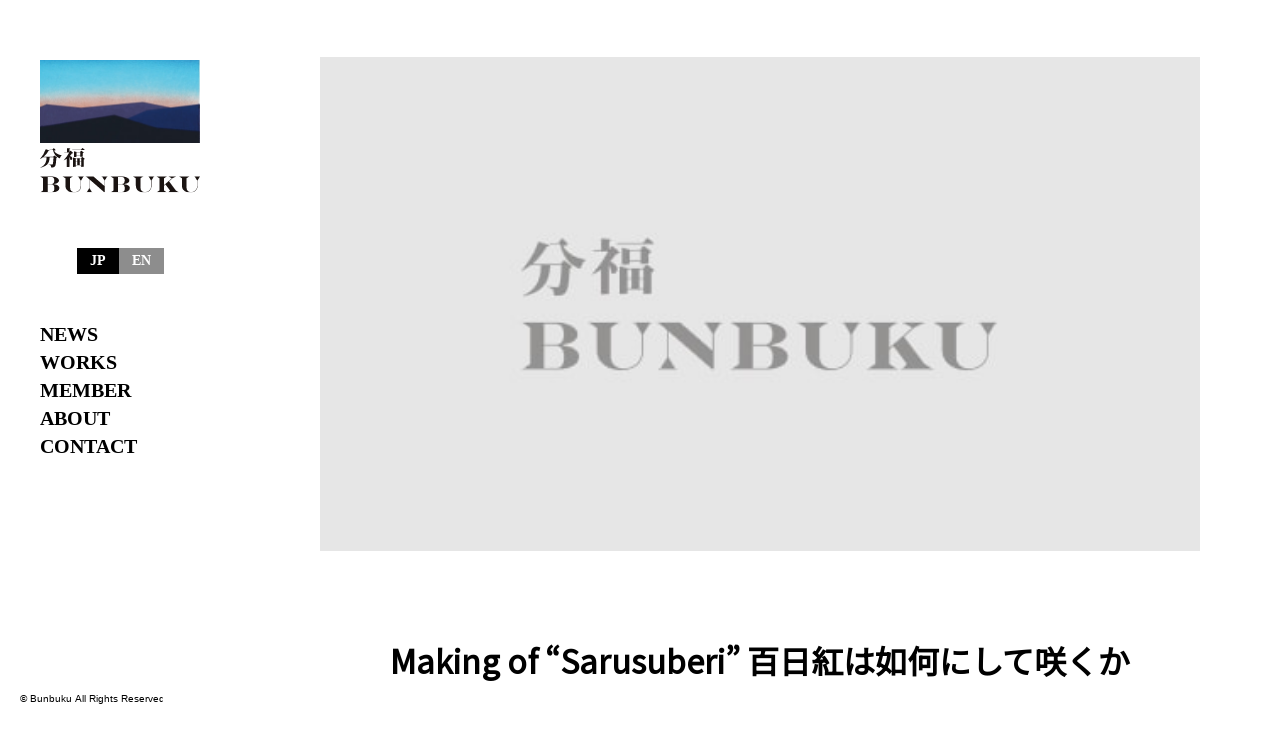

--- FILE ---
content_type: text/css
request_url: https://www.bunbukubun.com/assets/css/style.css?123456789
body_size: 44239
content:
@charset "UTF-8";

* {
	margin: 0;
	padding: 0;
	line-height: calc(.25rem + 1em + .25rem)
}

*,
::after,
::before {
	box-sizing: border-box
}

:where(:not(fieldset, progress, meter)) {
	border-width: 0;
	border-style: solid;
	background-origin: border-box;
	background-repeat: no-repeat
}

html {
	block-size: 100%;
	-webkit-text-size-adjust: none
}

body {
	-webkit-font-smoothing: antialiased;
	text-rendering: optimizeSpeed;
	min-block-size: 100%
}

:where(img, svg, video, canvas, audio, iframe, embed, object) {
	display: block
}

:where(img, svg, video) {
	block-size: auto;
	max-inline-size: 100%
}

:where(svg) {
	stroke: none;
	fill: currentColor
}

:where(svg):where(:not([fill])) {
	stroke: currentColor;
	fill: none;
	stroke-linecap: round;
	stroke-linejoin: round
}

:where(svg):where(:not([width])) {
	inline-size: 5rem
}

:where(input, button, textarea, select),
:where(input[type=file])::-webkit-file-upload-button {
	color: inherit;
	font: inherit;
	font-size: inherit;
	letter-spacing: inherit
}

:where(textarea) {
	resize: vertical
}

@supports (resize:block) {
	:where(textarea) {
		resize: block
	}
}

:where(p, h1, h2, h3, h4, h5, h6) {
	overflow-wrap: break-word
}

h1 {
	font-size: 2em
}

:where(ul, ol)[role=list] {
	list-style: none
}

a:not([class]) {
	-webkit-text-decoration-skip: ink;
	text-decoration-skip-ink: auto
}

:where(a[href], area, button, input, label[for], select, summary, textarea, [tabindex]:not([tabindex*="-"])) {
	cursor: pointer;
	touch-action: manipulation
}

:where(input[type=file]) {
	cursor: auto
}

:where(input[type=file])::-webkit-file-upload-button,
:where(input[type=file])::file-selector-button {
	cursor: pointer
}

:where(:not(:active)):focus-visible {
	outline-offset: 5px
}

:where(button, button[type], input[type=button], input[type=submit], input[type=reset]),
:where(input[type=file])::-webkit-file-upload-button,
:where(input[type=file])::file-selector-button {
	-webkit-tap-highlight-color: transparent;
	-webkit-touch-callout: none;
	-webkit-user-select: none;
	user-select: none;
	text-align: center
}

:where(button, button[type], input[type=button], input[type=submit], input[type=reset])[disabled] {
	cursor: not-allowed
}

.is-pc {
	display: block
}

.is-sp {
	display: none
}

.is-sp-s {
	display: none
}

[data-anim-style] {
	opacity: 0
}

[v-cloak] {
	display: none
}

a {
	text-decoration: none
}

.main_wrapper {
	display: flex
}

.main_wrapper .main_container {
	width: 100%;
	flex-basis: auto
}

html {
	scroll-behavior: smooth
}

body {
	font-family: "Noto Sans JP", Helvetica, Arial, "ヒラギノ角ゴ Pro W3", "Hiragino Kaku Gothic Pro", 游ゴシック, "Yu Gothic ", YuGothic, Osaka, メイリオ, Meiryo, "MS Pゴシック", "MS P Gothic", sans-serif;
	background: #fff
}

.c-btn-wrapper {
	display: flex;
	flex-direction: column;
	row-gap: 20px
}

.c-btn {
	color: #fff;
	background: #000;
	padding: 8px 12px 10px 25px;
	display: flex;
	justify-content: space-between;
	align-items: center;
	-webkit-column-gap: 24px;
	column-gap: 24px;
	font-size: 14px;
	font-weight: 700;
	align-self: center;
	transition: opacity .4s cubic-bezier(.22, 1, .36, 1)
}

.c-btn::after {
	content: "";
	width: 15px;
	height: 15px;
	background-image: url(../img/common/ico_btn_arrow.svg);
	background-repeat: no-repeat;
	background-size: contain;
	margin-top: 2px
}


.r-btn-wrapper
{
	display: flex;
	flex-direction: column;
	row-gap: 20px
}
.r-btn
{
	color: #fff;
	background: #000;
	padding: 8px 15px 10px 12px;
	display: flex;
	justify-content: space-between;
	align-items: center;
	-webkit-column-gap: 24px;
	column-gap: 24px;
	font-size: 14px;
	font-weight: 700;
	align-self: center;
	transition: opacity .4s cubic-bezier(.22, 1, .36, 1)
}
.r-btn::before
{
	content: "";
	width: 15px;
	height: 15px;
	background-image: url(../img/common/ico_btn_arrow.svg);
	background-repeat: no-repeat;
	background-size: contain;
	margin-top: 2px;
	transform: rotate(-180deg)
}



.contact_block {
	max-width: 1040px;
	padding: 0 80px;
	width: 100%;
	margin: auto;
	padding: 78px 0 110px
}

.contact_block__inner .c-tit + .contact_block_caption {
	margin-top: 45px
}

.contact_block__inner .contact_block_caption {
	text-align: center;
	font-size: 14px
}

.contact_block__inner .contact_block_btn {
	margin-top: 57px
}

.contact_block__inner .contact_block_btn .c-btn--contact {
	font-size: 18px;
	padding: 15px 10px 19px 60px;
	-webkit-column-gap: 35px;
	column-gap: 35px
}

.footer_block {
	display: flex;
	flex-direction: column;
	align-items: center
}

.header_block {
	max-width: 240px;
	width: 100%;
	height: 100vh;
	overflow: auto;
	-ms-overflow-style: none;
	scrollbar-width: none;
	position: -webkit-sticky;
	position: sticky;
	top: 0;
	padding: 60px 20px 10px;
	display: flex;
	flex-direction: column;
	z-index: 3;
	--header-height-sp: 5rem
}

.header_block::-webkit-scrollbar {
	display: none
}

.header_block.is-active .header_block__head .header_block_head_right .header_block_menu_btn span:nth-of-type(1) {
	top: 50%;
	-webkit-transform: rotate(45deg);
	transform: rotate(45deg)
}

.header_block.is-active .header_block__head .header_block_head_right .header_block_menu_btn span:nth-of-type(2) {
	opacity: 0
}

.header_block.is-active .header_block__head .header_block_head_right .header_block_menu_btn span:nth-of-type(3) {
	top: 50%;
	-webkit-transform: rotate(-45deg);
	transform: rotate(-45deg)
}

.header_block__head {
	display: flex;
	flex-direction: column
}

.header_block__head .header_block_head_left .header_block_logo {
	display: flex;
	flex-direction: column;
	align-items: center;
	row-gap: 20px;
	padding: 0 20px;
	transition: opacity .4s cubic-bezier(.22, 1, .36, 1)
}

.header_block__head .header_block_head_left .header_block_logo__img img {
	width: 100%
}

.header_block__head .header_block_head_right {
	display: flex;
	align-items: center
}

.header_block__head .header_block_head_right .header_block_lang_btn {
	display: flex;
	align-self: center;
	justify-content: center;
	margin: auto;
	margin-top: 50px;
}

.header_block__head .header_block_head_right .header_block_lang_btn .header_block_lang_btn_item {
	font-family: "EB Garamond", serif;
	background: #000;
	color: #fff;
	font-size: 14px;
	font-weight: 700;
	display: flex;
	justify-content: center;
	padding: 2px 13px
}

.header_block__head .header_block_head_right .header_block_lang_btn .header_block_lang_btn_item:not(.header_block_lang_btn_item--link) {
	pointer-events: none
}

.header_block__head .header_block_head_right .header_block_lang_btn .header_block_lang_btn_item--link {
	background: #8d8d8d
}

.header_block__head .header_block_head_right .header_block_menu_btn {
	width: 3rem;
	height: 1.3rem;
	position: relative;
	background: 0 0
}

.header_block__head .header_block_head_right .header_block_menu_btn span {
	position: absolute;
	left: 0;
	width: 100%;
	height: 1px;
	background: #000;
	transition: opacity .3s cubic-bezier(.22, 1, .36, 1), top .3s cubic-bezier(.22, 1, .36, 1), -webkit-transform .3s cubic-bezier(.22, 1, .36, 1);
	transition: transform .3s cubic-bezier(.22, 1, .36, 1), opacity .3s cubic-bezier(.22, 1, .36, 1), top .3s cubic-bezier(.22, 1, .36, 1);
	transition: transform .3s cubic-bezier(.22, 1, .36, 1), opacity .3s cubic-bezier(.22, 1, .36, 1), top .3s cubic-bezier(.22, 1, .36, 1), -webkit-transform .3s cubic-bezier(.22, 1, .36, 1)
}

.header_block__head .header_block_head_right .header_block_menu_btn span:nth-of-type(1) {
	top: 0
}

.header_block__head .header_block_head_right .header_block_menu_btn span:nth-of-type(2) {
	top: 50%
}

.header_block__head .header_block_head_right .header_block_menu_btn span:nth-of-type(3) {
	top: 100%
}

.header_block__bottom .header_block_menu {
	display: flex;
	flex-direction: column;
	margin-top: 46px;
	row-gap: 24px;
	padding: 0 20px
}

.header_block__bottom .header_block_menu .header_block_menu_item {
	color: #000;
	font-family: "EB Garamond", serif;
	font-size: 20px;
	font-weight: 700;
	transition: opacity .4s cubic-bezier(.22, 1, .36, 1)
}

.header_block__bottom .header_block_banner {
	margin-top: 70px
}

.header_block__bottom .header_block_banner .header_block_banner_item {
	transition: opacity .4s cubic-bezier(.22, 1, .36, 1)
}

.header_block .header_block_copyright {
	margin-top: auto;
	padding-top: 24px
}

.member_block {
	max-width: 1040px;
	padding: 0 80px;
	width: 100%;
	margin: auto
}

.member_block__inner .c-tit + .member_block_caption {
	margin-top: 47px
}

.member_block__inner .c-tit + .member_block_list {
	margin-top: 53px
}

.member_block__inner .member_block_caption {
	text-align: center;
	font-size: 14px;
	font-weight: 700;
	line-height: 1.4
}

.member_block__inner .member_block_caption + .member_block_list {
	margin-top: 57px
}

.member_block__inner .member_block_list {
	display: flex;
	flex-wrap: wrap;
	gap: 48px 50px
}

.member_block__inner .member_block_list .member_block_list_item {
	flex-basis: 260px;
	display: flex;
	flex-direction: column;
	color: #000;
	transition: opacity .4s cubic-bezier(.22, 1, .36, 1)
}

.member_block__inner .member_block_list .member_block_list_item__img img {
	width: 100%
}

.member_block__inner .member_block_list .member_block_list_item__role {
	font-size: 12px;
	margin-top: 12px
}

.member_block__inner .member_block_list .member_block_list_item__name {
	font-size: 16px;
	font-weight: 700;
	margin-top: 3px
}

.member_page .notice_block {
	margin-top: 100px
}

.news_block {
	max-width: 1040px;
	padding: 0 80px;
	width: 100%;
	margin: auto
}

.news_block__inner .c-tit + .news_block_list {
	margin-top: 44px
}

.news_block__inner .news_block_list {
	display: flex;
	flex-direction: column;
	row-gap: 38px
}

.news_block__inner .news_block_list .news_block_list_item {
	display: flex;
	-webkit-column-gap: 40px;
	column-gap: 40px;
	color: #000;
	transition: opacity .4s cubic-bezier(.22, 1, .36, 1)
}

.news_block__inner .news_block_list .news_block_list_item__date {
	font-size: 17px;
	flex-shrink: 0;
	font-weight: 700;
	font-family: "DIN 2014", serif
}

.news_block__inner .news_block_list .news_block_list_item__txt {
	font-size: 14px;
	line-height: 1.65;
	flex-grow: 1
}

.news_block__inner .news_block_list_btn .c-btn {
	padding: 8px 27px 10px
}

.news_block__inner .news_block_list_btn .c-btn:after {
	display: none
}

.news_block__inner .news_block_btn {
	margin-top: 46px
}

.notice_block {
	max-width: 1040px;
	padding: 0 80px;
	margin: auto
}

.notice_block__inner {
	width: 100%;
	display: flex;
	justify-content: center;
	border-top: 1px solid #707070;
	border-bottom: 1px solid #707070;
	padding: 18px 20px 17px;
	color: #000;
	transition: opacity .4s cubic-bezier(.22, 1, .36, 1)
}

.notice_block__inner .notice_block_txt {
	text-align: center;
	font-size: 14px
}

.opening_movie_block {
	position: fixed;
	top: 0;
	width: 100%;
	height: 100%;
	z-index: 4;
	overscroll-behavior: none;
	overflow: auto;
	background: #000;
	-ms-overflow-style: none;
	scrollbar-width: none
}

.opening_movie_block::-webkit-scrollbar {
	display: none
}

.opening_movie_block .opening_movie_block_video {
	position: absolute;
	top: 0;
	left: 0;
	width: 100%;
	height: calc(100% + 1px)
}

.swiper.swiper-horizontal > .swiper-pagination-bullets {
	position: relative;
	bottom: auto;
	left: auto;
	margin-top: 15px
}

.swiper.swiper-horizontal > .swiper-pagination-bullets .swiper-pagination-bullet {
	width: 40px;
	height: 6px;
	border-radius: 0;
	background: #8d8d8d;
	opacity: 1;
	margin: 0 7px
}

.swiper.swiper-horizontal > .swiper-pagination-bullets .swiper-pagination-bullet-active {
	background: #5cc6e4
}

.c-tit {
	font-family: "EB Garamond", serif;
	text-align: center;
	font-size: 36px;
	font-weight: 700
}

.works_block {
	width: 100%;
	margin: auto
}

.works_block__inner {
	max-width: 1040px;
	width: 100%;
	padding: 0 80px;
	margin: auto
}

.works_block__inner .c-tit + .works_block_menu {
	margin-top: 50px
}

.works_block__inner .c-tit + .works_block_list {
	margin-top: 50px
}

.works_block__inner .works_block_menu {
	display: flex;
	flex-wrap: wrap;
	gap: 15px 20px;
	justify-content: center
}

.works_block__inner .works_block_menu + .works_block_list {
	margin-top: 60px
}

.works_block__inner .works_block_menu .works_block_menu_item {
	padding: 2px 14px;
	color: #000;
	font-size: 16px;
	font-weight: 700;
	transition: opacity .4s cubic-bezier(.22, 1, .36, 1)
}

.works_block__inner .works_block_menu .works_block_menu_item--current {
	pointer-events: none;
	background-color: #000;
	color: #fff
}

.works_block__inner .works_block_list {
	display: flex;
	flex-wrap: wrap;
	gap: 50px 80px
}

.works_block__inner .works_block_list .works_block_list_item {
	flex-basis: 400px;
	display: flex;
	flex-direction: column;
	transition: opacity .4s cubic-bezier(.22, 1, .36, 1)
}

.works_block__inner .works_block_list .works_block_list_item__img img {
	width: 100%
}

.works_block__inner .works_block_list .works_block_list_item__info {
	display: flex;
	flex-wrap: wrap;
	-webkit-column-gap: 18px;
	column-gap: 18px;
	margin-top: 24px
}

.works_block__inner .works_block_list .works_block_list_item__info .works_block_list_item_info_role {
	width: 100%;
	font-size: 14px;
	margin-bottom: 3px;
	color: #000
}

.works_block__inner .works_block_list .works_block_list_item__info .works_block_list_item_info_cat {
	padding: 2px 5px 3px;
	background: #000;
	color: #fff;
	display: flex;
	justify-content: center;
	font-size: 12px;
	font-weight: 700;
	min-width: 60px;
	align-self: flex-start
}

.works_block__inner .works_block_list .works_block_list_item__info .works_block_list_item_info_tit {
	font-size: 16px;
	font-weight: 700;
	color: #000;
	width: calc(100% - 78px)
}

.works_block__inner .works_block_list .works_block_list_btn {
	width: 100%
}

.works_block__inner .works_block_list .works_block_list_btn .c-btn {
	margin: auto;
	padding: 8px 27px 10px
}

.works_block__inner .works_block_list .works_block_list_btn .c-btn:after {
	display: none
}

.works_block__inner .works_block_btn {
	margin-top: 59px
}

.not_found_page {
	display: flex;
	flex-direction: column;
	gap: 30px;
	align-items: center;
	justify-content: center;
	padding: 40px 20px
}

.not_found_page h2 {
	font-family: "EB Garamond", serif;
	font-size: 30px
}

.not_found_page p {
	font-size: 1.2rem
}

.article_page {
	padding-top: 57px
}

.article_page .article_block {
	padding: 0 80px;
	width: 100%;
	margin: auto
}

.article_page .article_block h1 {
	font-size: 2.4rem;
	font-weight: 700;
	margin-top: 2rem;
	margin-bottom: 1rem
}

.article_page .article_block h2 {
	font-size: 1.8rem;
	font-weight: 700;
	margin-top: 2rem;
	margin-bottom: 1rem
}

.article_page .article_block h3 {
	font-size: 1.3rem;
	font-weight: 700;
	margin-top: 2rem;
	margin-bottom: 1rem
}

.article_page .article_block h4 {
	font-size: 1rem;
	font-weight: 700;
	margin-top: 2rem;
	margin-bottom: 1rem
}

.article_page .article_block h5 {
	font-size: .9rem;
	font-weight: 700;
	margin-top: 2rem;
	margin-bottom: 1rem
}

.article_page .article_block h6 {
	font-size: 1rem;
	font-weight: 700;
	margin-top: 2rem;
	margin-bottom: 1rem
}

.article_page .article_block p {
	margin-bottom: 1rem;
	line-height: 1.86;
	font-size: 15px
}

.article_page .article_block ul {
	list-style: disc;
	margin-bottom: 1rem
}

.article_page .article_block li {
	margin-bottom: .5rem
}

.article_page .article_block img {
	max-width: 100%;
	height: auto;
	margin-bottom: 1rem
}

.article_page .article_block strong {
	font-weight: 700
}

.article_page .article_block a {
	text-decoration: underline
}

.article_page .article_block hr {
	margin: 2rem 0;
	border-top: 1px solid #c1c1c1
}

.index_page .mainvisual img {
	width: 100%
}

.index_page .news_block {
	margin-top: 84px
}

.index_page .notice_block {
	margin-top: 100px
}

.index_page .member_block {
	margin-top: 85px
}

.index_page .works_block {
	margin-top: 87px
}

.index_page .about_block {
	margin-top: 88px;
	background: #f8f8f8;
	padding: 73px 2rem 80px;
	text-align: center
}

.index_page .about_block__inner {
	max-width: 1040px;
	width: 100%;
	margin: auto
}

.index_page .about_block__inner .about_block_caption {
	margin-top: 45px;
	font-size: 18px;
	line-height: 1.7
}

.index_page .about_block__inner .about_block_works {
	margin-top: 53px
}

.index_page .about_block__inner .about_block_works .about_block_works_tit {
	font-size: 20px;
	font-weight: 700
}

.index_page .about_block__inner .about_block_works .about_block_works_txt {
	margin-top: 16px;
	/* font-size: 14px */
	font-size: 18px;
	line-height: 1.7;
}

.member_page {
	padding-top: 57px
}
.member_page .member_block {
    margin-top: 84px;
}

.member_article_page {
	padding-top: 57px
}

.member_article_page .mainvisual {
	display: flex;
	justify-content: space-between;
	align-items: flex-end;
	padding: 0 80px;
	width: 100%;
	margin: auto
}

.member_article_page .mainvisual .mainvisual_left {
	flex-grow: 1;
	flex-shrink: 0
}

.member_article_page .mainvisual .mainvisual_left__role {
	font-size: 16px
}

.member_article_page .mainvisual .mainvisual_left__name {
	font-size: 24px;
	margin-top: 12px;
	font-weight: 700
}

.member_article_page .mainvisual .mainvisual_left__kana {
	font-size: 13px;
	margin-top: 6px
}

.member_article_page .mainvisual .mainvisual_right {
	width: 72.7%
}

.member_article_page .mainvisual .mainvisual_right img {
	width: 100%
}

.member_article_page .profile_block {
	max-width: 1040px;
	padding: 0 80px;
	width: 100%;
	margin: auto;
	margin-top: 88px
}
.member_article_page .profile_block__inner .profile_block_tit + .profile_block_txt
{
	margin-top: 46px
}

.member_article_page .profile_block__inner .profile_block_txt
{
	font-size: 15px;
	line-height: 1.86
}


.member_article_page .profile_buttons
{
	display: flex;	flex-direction: column;	align-items: center;
	gap: 50px;
	padding: 60px 0 20px;
}
.member_article_page .profile_button .c-btn-wrapper:not(:last-child){	margin: 0 auto 10px;	}
.member_article_page .profile_button_sub
{
	font-size: 12px;
	text-align: center;
}


.member_article_page .works_block {
	margin-top: 84px
}

.member_article_page .member_block {
	margin-top: 85px
}

.member_article_page .notice_block {
	margin-top: 100px
}

.news_article_page {
	padding-top: 57px
}

.news_article_page .mainvisual {
	padding: 0 80px;
	width: 100%;
	margin: auto
}

.news_article_page .mainvisual img {
	width: 100%
}

.news_article_page .news_article_block {
	padding: 0 80px;
	width: 100%;
	margin: auto;
	margin-top: 84px
}

.news_article_page .news_article_block__inner .news_article_block_date {
	font-size: 17px;
	font-weight: 700;
	font-family: "DIN 2014", serif
}

.news_article_page .news_article_block__inner .news_article_block_tit {
	margin-top: 28px;
	font-size: 24px;
	font-weight: 700;
	line-height: 1.4
}

.news_article_page .news_article_block__inner .news_article_block_txt {
	margin-top: 60px;
	line-height: 1.86;
	font-size: 15px
}

.news_article_page .news_article_block__inner .news_article_block_txt a {
	color: currentColor
}

.news_article_page .news_article_block__inner .news_article_block_img {
	margin-top: 60px
}

.news_article_page .news_article_block__inner .news_article_block_img img {
	width: 100%
}

.news_article_page .news_article_block__inner .news_article_block_btn {
	margin-top: 60px
}

.news_article_page .notice_block {
	margin-top: 100px
}

.news_page {
	padding-top: 57px
}

.news_page .mainvisual {
	padding: 0 80px;
	width: 100%;
	margin: auto
}

.news_page .mainvisual img {
	width: 100%
}

.news_page .news_block {
	margin-top: 84px
}

.news_page .notice_block {
	margin-top: 100px
}

.works_article_page {
	padding-top: 57px
}

.works_article_page .mainvisual {
	padding: 0 80px;
	width: 100%;
	margin: auto
}

.works_article_page .mainvisual img {
	width: 100%
}

.works_article_page .works_article_tit {
	max-width: 1080px;
	padding: 0 80px;
	width: 100%;
	margin: auto;
	margin-top: 84px;
	text-align: center;
	font-size: 32px;
	font-weight: 700
}

.works_article_page .works_txt_section {
	max-width: 1080px;
	padding: 0 80px;
	width: 100%;
	margin: auto;
	margin-top: 80px;
	display: flex;
	flex-direction: column;
	row-gap: 90px
}

.works_article_page .works_txt_section .works_txt_section_item--award .works_txt_section_item__txt,
.works_article_page .works_txt_section .works_txt_section_item--cast .works_txt_section_item__txt {
	text-align: center
}

.works_article_page .works_txt_section .works_txt_section_item__txt {
	margin-top: 46px
}

.works_article_page .works_txt_section .works_txt_section_item__txt p {
	line-height: 1.86;
	font-size: 15px
}

.works_article_page .member_block {
	margin-top: 85px
}

.works_article_page .works_block {
	margin-top: 105px;
	padding: 73px 0 78px;
	background: #f8f8f8
}

.works_article_page .notice_block {
	margin-top: 100px
}

.works_page {
	padding-top: 57px
}

.works_page .mainvisual {
	padding: 0 80px;
	width: 100%;
	margin: auto
}

.works_page .mainvisual img {
	width: 100%
}

.works_page .works_block {
	margin-top: 84px
}

.works_page .notice_block {
	margin-top: 100px
}

@font-face {
	font-family: swiper-icons;
	src: url("data:application/font-woff;charset=utf-8;base64, [base64]//wADZ2x5ZgAAAywAAADMAAAD2MHtryVoZWFkAAABbAAAADAAAAA2E2+eoWhoZWEAAAGcAAAAHwAAACQC9gDzaG10eAAAAigAAAAZAAAArgJkABFsb2NhAAAC0AAAAFoAAABaFQAUGG1heHAAAAG8AAAAHwAAACAAcABAbmFtZQAAA/gAAAE5AAACXvFdBwlwb3N0AAAFNAAAAGIAAACE5s74hXjaY2BkYGAAYpf5Hu/j+W2+MnAzMYDAzaX6QjD6/4//Bxj5GA8AuRwMYGkAPywL13jaY2BkYGA88P8Agx4j+/8fQDYfA1AEBWgDAIB2BOoAeNpjYGRgYNBh4GdgYgABEMnIABJzYNADCQAACWgAsQB42mNgYfzCOIGBlYGB0YcxjYGBwR1Kf2WQZGhhYGBiYGVmgAFGBiQQkOaawtDAoMBQxXjg/wEGPcYDDA4wNUA2CCgwsAAAO4EL6gAAeNpj2M0gyAACqxgGNWBkZ2D4/wMA+xkDdgAAAHjaY2BgYGaAYBkGRgYQiAHyGMF8FgYHIM3DwMHABGQrMOgyWDLEM1T9/w8UBfEMgLzE////P/5//f/V/xv+r4eaAAeMbAxwIUYmIMHEgKYAYjUcsDAwsLKxc3BycfPw8jEQA/[base64]/uznmfPFBNODM2K7MTQ45YEAZqGP81AmGGcF3iPqOop0r1SPTaTbVkfUe4HXj97wYE+yNwWYxwWu4v1ugWHgo3S1XdZEVqWM7ET0cfnLGxWfkgR42o2PvWrDMBSFj/IHLaF0zKjRgdiVMwScNRAoWUoH78Y2icB/yIY09An6AH2Bdu/UB+yxopYshQiEvnvu0dURgDt8QeC8PDw7Fpji3fEA4z/PEJ6YOB5hKh4dj3EvXhxPqH/SKUY3rJ7srZ4FZnh1PMAtPhwP6fl2PMJMPDgeQ4rY8YT6Gzao0eAEA409DuggmTnFnOcSCiEiLMgxCiTI6Cq5DZUd3Qmp10vO0LaLTd2cjN4fOumlc7lUYbSQcZFkutRG7g6JKZKy0RmdLY680CDnEJ+UMkpFFe1RN7nxdVpXrC4aTtnaurOnYercZg2YVmLN/d/gczfEimrE/fs/bOuq29Zmn8tloORaXgZgGa78yO9/cnXm2BpaGvq25Dv9S4E9+5SIc9PqupJKhYFSSl47+Qcr1mYNAAAAeNptw0cKwkAAAMDZJA8Q7OUJvkLsPfZ6zFVERPy8qHh2YER+3i/BP83vIBLLySsoKimrqKqpa2hp6+jq6RsYGhmbmJqZSy0sraxtbO3sHRydnEMU4uR6yx7JJXveP7WrDycAAAAAAAH//wACeNpjYGRgYOABYhkgZgJCZgZNBkYGLQZtIJsFLMYAAAw3ALgAeNolizEKgDAQBCchRbC2sFER0YD6qVQiBCv/H9ezGI6Z5XBAw8CBK/m5iQQVauVbXLnOrMZv2oLdKFa8Pjuru2hJzGabmOSLzNMzvutpB3N42mNgZGBg4GKQYzBhYMxJLMlj4GBgAYow/P/PAJJhLM6sSoWKfWCAAwDAjgbRAAB42mNgYGBkAIIbCZo5IPrmUn0hGA0AO8EFTQAA") format("woff");
	font-weight: 400;
	font-style: normal
}

:root {
	--swiper-theme-color: #007aff
}

.swiper {
	margin-left: auto;
	margin-right: auto;
	position: relative;
	overflow: hidden;
	list-style: none;
	padding: 0;
	z-index: 1
}

.swiper-vertical > .swiper-wrapper {
	flex-direction: column
}

.swiper-wrapper {
	position: relative;
	width: 100%;
	height: 100%;
	z-index: 1;
	display: flex;
	transition-property: -webkit-transform;
	transition-property: transform;
	transition-property: transform, -webkit-transform;
	box-sizing: content-box
}

.swiper-android .swiper-slide,
.swiper-wrapper {
	-webkit-transform: translate3d(0, 0, 0);
	transform: translate3d(0, 0, 0)
}

.swiper-pointer-events {
	touch-action: pan-y
}

.swiper-pointer-events.swiper-vertical {
	touch-action: pan-x
}

.swiper-slide {
	flex-shrink: 0;
	width: 100%;
	height: 100%;
	position: relative;
	transition-property: -webkit-transform;
	transition-property: transform;
	transition-property: transform, -webkit-transform
}

.swiper-slide-invisible-blank {
	visibility: hidden
}

.swiper-autoheight,
.swiper-autoheight .swiper-slide {
	height: auto
}

.swiper-autoheight .swiper-wrapper {
	align-items: flex-start;
	transition-property: height, -webkit-transform;
	transition-property: transform, height;
	transition-property: transform, height, -webkit-transform
}

.swiper-backface-hidden .swiper-slide {
	-webkit-transform: translateZ(0);
	transform: translateZ(0);
	-webkit-backface-visibility: hidden;
	backface-visibility: hidden
}

.swiper-3d,
.swiper-3d.swiper-css-mode .swiper-wrapper {
	-webkit-perspective: 1200px;
	perspective: 1200px
}

.swiper-3d .swiper-cube-shadow,
.swiper-3d .swiper-slide,
.swiper-3d .swiper-slide-shadow,
.swiper-3d .swiper-slide-shadow-bottom,
.swiper-3d .swiper-slide-shadow-left,
.swiper-3d .swiper-slide-shadow-right,
.swiper-3d .swiper-slide-shadow-top,
.swiper-3d .swiper-wrapper {
	-webkit-transform-style: preserve-3d;
	transform-style: preserve-3d
}

.swiper-3d .swiper-slide-shadow,
.swiper-3d .swiper-slide-shadow-bottom,
.swiper-3d .swiper-slide-shadow-left,
.swiper-3d .swiper-slide-shadow-right,
.swiper-3d .swiper-slide-shadow-top {
	position: absolute;
	left: 0;
	top: 0;
	width: 100%;
	height: 100%;
	pointer-events: none;
	z-index: 10
}

.swiper-3d .swiper-slide-shadow {
	background: rgba(0, 0, 0, .15)
}

.swiper-3d .swiper-slide-shadow-left {
	background-image: linear-gradient(to left, rgba(0, 0, 0, .5), rgba(0, 0, 0, 0))
}

.swiper-3d .swiper-slide-shadow-right {
	background-image: linear-gradient(to right, rgba(0, 0, 0, .5), rgba(0, 0, 0, 0))
}

.swiper-3d .swiper-slide-shadow-top {
	background-image: linear-gradient(to top, rgba(0, 0, 0, .5), rgba(0, 0, 0, 0))
}

.swiper-3d .swiper-slide-shadow-bottom {
	background-image: linear-gradient(to bottom, rgba(0, 0, 0, .5), rgba(0, 0, 0, 0))
}

.swiper-css-mode > .swiper-wrapper {
	overflow: auto;
	scrollbar-width: none;
	-ms-overflow-style: none
}

.swiper-css-mode > .swiper-wrapper::-webkit-scrollbar {
	display: none
}

.swiper-css-mode > .swiper-wrapper > .swiper-slide {
	scroll-snap-align: start start
}

.swiper-horizontal.swiper-css-mode > .swiper-wrapper {
	scroll-snap-type: x mandatory
}

.swiper-vertical.swiper-css-mode > .swiper-wrapper {
	scroll-snap-type: y mandatory
}

.swiper-centered > .swiper-wrapper::before {
	content: "";
	flex-shrink: 0;
	order: 9999
}

.swiper-centered.swiper-horizontal > .swiper-wrapper > .swiper-slide:first-child {
	-webkit-margin-start: var(--swiper-centered-offset-before);
	margin-inline-start: var(--swiper-centered-offset-before)
}

.swiper-centered.swiper-horizontal > .swiper-wrapper::before {
	height: 100%;
	width: var(--swiper-centered-offset-after)
}

.swiper-centered.swiper-vertical > .swiper-wrapper > .swiper-slide:first-child {
	-webkit-margin-before: var(--swiper-centered-offset-before);
	margin-block-start: var(--swiper-centered-offset-before)
}

.swiper-centered.swiper-vertical > .swiper-wrapper::before {
	width: 100%;
	height: var(--swiper-centered-offset-after)
}

.swiper-centered > .swiper-wrapper > .swiper-slide {
	scroll-snap-align: center center
}

.swiper-pagination {
	position: absolute;
	text-align: center;
	transition: .3s opacity;
	-webkit-transform: translate3d(0, 0, 0);
	transform: translate3d(0, 0, 0);
	z-index: 10
}

.swiper-pagination.swiper-pagination-hidden {
	opacity: 0
}

.swiper-pagination-disabled > .swiper-pagination,
.swiper-pagination.swiper-pagination-disabled {
	display: none !important
}

.swiper-horizontal > .swiper-pagination-bullets,
.swiper-pagination-bullets.swiper-pagination-horizontal,
.swiper-pagination-custom,
.swiper-pagination-fraction {
	bottom: 10px;
	left: 0;
	width: 100%
}

.swiper-pagination-bullets-dynamic {
	overflow: hidden;
	font-size: 0
}

.swiper-pagination-bullets-dynamic .swiper-pagination-bullet {
	-webkit-transform: scale(.33);
	transform: scale(.33);
	position: relative
}

.swiper-pagination-bullets-dynamic .swiper-pagination-bullet-active {
	-webkit-transform: scale(1);
	transform: scale(1)
}

.swiper-pagination-bullets-dynamic .swiper-pagination-bullet-active-main {
	-webkit-transform: scale(1);
	transform: scale(1)
}

.swiper-pagination-bullets-dynamic .swiper-pagination-bullet-active-prev {
	-webkit-transform: scale(.66);
	transform: scale(.66)
}

.swiper-pagination-bullets-dynamic .swiper-pagination-bullet-active-prev-prev {
	-webkit-transform: scale(.33);
	transform: scale(.33)
}

.swiper-pagination-bullets-dynamic .swiper-pagination-bullet-active-next {
	-webkit-transform: scale(.66);
	transform: scale(.66)
}

.swiper-pagination-bullets-dynamic .swiper-pagination-bullet-active-next-next {
	-webkit-transform: scale(.33);
	transform: scale(.33)
}

.swiper-pagination-bullet {
	width: var(--swiper-pagination-bullet-width, var(--swiper-pagination-bullet-size, 8px));
	height: var(--swiper-pagination-bullet-height, var(--swiper-pagination-bullet-size, 8px));
	display: inline-block;
	border-radius: 50%;
	background: var(--swiper-pagination-bullet-inactive-color, #000);
	opacity: var(--swiper-pagination-bullet-inactive-opacity, .2)
}

button.swiper-pagination-bullet {
	border: none;
	margin: 0;
	padding: 0;
	box-shadow: none;
	-webkit-appearance: none;
	appearance: none
}

.swiper-pagination-clickable .swiper-pagination-bullet {
	cursor: pointer
}

.swiper-pagination-bullet:only-child {
	display: none !important
}

.swiper-pagination-bullet-active {
	opacity: var(--swiper-pagination-bullet-opacity, 1);
	background: var(--swiper-pagination-color, var(--swiper-theme-color))
}

.swiper-pagination-vertical.swiper-pagination-bullets,
.swiper-vertical > .swiper-pagination-bullets {
	right: 10px;
	top: 50%;
	-webkit-transform: translate3d(0, -50%, 0);
	transform: translate3d(0, -50%, 0)
}

.swiper-pagination-vertical.swiper-pagination-bullets .swiper-pagination-bullet,
.swiper-vertical > .swiper-pagination-bullets .swiper-pagination-bullet {
	margin: var(--swiper-pagination-bullet-vertical-gap, 6px) 0;
	display: block
}

.swiper-pagination-vertical.swiper-pagination-bullets.swiper-pagination-bullets-dynamic,
.swiper-vertical > .swiper-pagination-bullets.swiper-pagination-bullets-dynamic {
	top: 50%;
	-webkit-transform: translateY(-50%);
	transform: translateY(-50%);
	width: 8px
}

.swiper-pagination-vertical.swiper-pagination-bullets.swiper-pagination-bullets-dynamic .swiper-pagination-bullet,
.swiper-vertical > .swiper-pagination-bullets.swiper-pagination-bullets-dynamic .swiper-pagination-bullet {
	display: inline-block;
	transition: .2s top, .2s -webkit-transform;
	transition: .2s transform, .2s top;
	transition: .2s transform, .2s top, .2s -webkit-transform
}

.swiper-horizontal > .swiper-pagination-bullets .swiper-pagination-bullet,
.swiper-pagination-horizontal.swiper-pagination-bullets .swiper-pagination-bullet {
	margin: 0 var(--swiper-pagination-bullet-horizontal-gap, 4px)
}

.swiper-horizontal > .swiper-pagination-bullets.swiper-pagination-bullets-dynamic,
.swiper-pagination-horizontal.swiper-pagination-bullets.swiper-pagination-bullets-dynamic {
	left: 50%;
	-webkit-transform: translateX(-50%);
	transform: translateX(-50%);
	white-space: nowrap
}

.swiper-horizontal > .swiper-pagination-bullets.swiper-pagination-bullets-dynamic .swiper-pagination-bullet,
.swiper-pagination-horizontal.swiper-pagination-bullets.swiper-pagination-bullets-dynamic .swiper-pagination-bullet {
	transition: .2s left, .2s -webkit-transform;
	transition: .2s transform, .2s left;
	transition: .2s transform, .2s left, .2s -webkit-transform
}

.swiper-horizontal.swiper-rtl > .swiper-pagination-bullets-dynamic .swiper-pagination-bullet {
	transition: .2s right, .2s -webkit-transform;
	transition: .2s transform, .2s right;
	transition: .2s transform, .2s right, .2s -webkit-transform
}

.swiper-pagination-progressbar {
	background: rgba(0, 0, 0, .25);
	position: absolute
}

.swiper-pagination-progressbar .swiper-pagination-progressbar-fill {
	background: var(--swiper-pagination-color, var(--swiper-theme-color));
	position: absolute;
	left: 0;
	top: 0;
	width: 100%;
	height: 100%;
	-webkit-transform: scale(0);
	transform: scale(0);
	-webkit-transform-origin: left top;
	transform-origin: left top
}

.swiper-rtl .swiper-pagination-progressbar .swiper-pagination-progressbar-fill {
	-webkit-transform-origin: right top;
	transform-origin: right top
}

.swiper-horizontal > .swiper-pagination-progressbar,
.swiper-pagination-progressbar.swiper-pagination-horizontal,
.swiper-pagination-progressbar.swiper-pagination-vertical.swiper-pagination-progressbar-opposite,
.swiper-vertical > .swiper-pagination-progressbar.swiper-pagination-progressbar-opposite {
	width: 100%;
	height: 4px;
	left: 0;
	top: 0
}

.swiper-horizontal > .swiper-pagination-progressbar.swiper-pagination-progressbar-opposite,
.swiper-pagination-progressbar.swiper-pagination-horizontal.swiper-pagination-progressbar-opposite,
.swiper-pagination-progressbar.swiper-pagination-vertical,
.swiper-vertical > .swiper-pagination-progressbar {
	width: 4px;
	height: 100%;
	left: 0;
	top: 0
}

.swiper-pagination-lock {
	display: none
}

@media screen and (min-width:769px) {
	.footer_block .footer_block_copyright {
		display: none
	}

	.header_block__head .header_block_head_right .header_block_menu_btn {
		display: none
	}

	.header_block__bottom .header_block_menu .header_block_menu_item {
		align-self: flex-start
	}

	.works_block--3col .works_block__inner .works_block_list {
		gap: 50px 56px
	}

	.works_block--3col .works_block__inner .works_block_list .works_block_list_item {
		flex-basis: 256px
	}
}

@media screen and (max-width:769px) {
	.is-pc {
		display: none
	}

	.is-sp {
		display: block
	}

	.main_wrapper {
		flex-direction: column
	}

	html {
		font-size: calc(10 / 375 * 100vw)
	}

	.c-btn {
		font-size: 1rem;
		padding: .7rem .7rem .8rem 2.2rem
	}

	.c-btn::after {
		width: 1.2rem;
		height: 1.2rem
	}

	.r-btn {
		font-size: 1rem;
		padding: .7rem 2.2rem .8rem .7rem;
	}

	.r-btn::after {
		width: 1.2rem;
		height: 1.2rem
	}

	.contact_block {
		padding: 3.2rem 1rem 0
	}

	.contact_block__inner .c-tit + .contact_block_caption {
		margin-top: 1.4rem
	}

	.contact_block__inner .contact_block_caption {
		font-size: 1.2rem
	}

	.contact_block__inner .contact_block_btn {
		margin-top: 3rem
	}

	.contact_block__inner .contact_block_btn .c-btn--contact {
		font-size: 1rem;
		padding: 1.2rem .7rem 1.3rem 5rem
	}

	.footer_block .footer_block_copyright {
		margin-top: 5.4rem;
		padding-bottom: 4.5rem
	}

	.header_block {
		max-width: 100%;
		width: 100%;
		height: auto;
		padding: 0;
		overflow: visible
	}

	.header_block__head {
		flex-direction: row;
		justify-content: space-between;
		padding: 1rem;
		height: var(--header-height-sp);
		background: #fff
	}

	.header_block__head .header_block_head_left .header_block_logo {
		-webkit-column-gap: .7rem;
		column-gap: .7rem;
		flex-direction: row;
		padding: 0
	}

	.header_block__head .header_block_head_left .header_block_logo__img {
		width: 5.7rem
	}

	.header_block__head .header_block_head_left .header_block_logo__txt {
		width: 8.1rem
	}

	.header_block__head .header_block_head_right {
		-webkit-column-gap: 2rem;
		column-gap: 2rem
	}

	.header_block__head .header_block_head_right .header_block_lang_btn {
		margin-top: 0
	}

	.header_block__head .header_block_head_right .header_block_lang_btn .header_block_lang_btn_item {
		padding: 0 .9rem .1rem;
		font-size: 1rem
	}

	.header_block__bottom {
		display: none;
		top: var(--header-height-sp);
		height: calc(100svh - var(--header-height-sp));
		background: rgba(0, 0, 0, .8);
		position: absolute;
		overflow: auto;
		padding: 3.2rem 0
	}

	.header_block__bottom .header_block_menu {
		align-items: center;
		margin-top: 0
	}

	.header_block__bottom .header_block_menu .header_block_menu_item {
		color: #fff
	}

	.header_block__bottom .header_block_banner {
		padding: 0 4rem;
		margin-top: 3.7rem
	}

	.header_block .header_block_copyright {
		display: none
	}

.member_page {
	padding-top: 2.4rem;
}
.member_page .member_block {
    margin-top: 5.5rem;
}

	.member_block {
		padding: 0 3rem
	}

	.member_block__inner .c-tit + .member_block_caption {
		margin-top: 2.2rem
	}

	.member_block__inner .c-tit + .member_block_list {
		margin-top: 2.5rem
	}

	.member_block__inner .member_block_caption {
		font-size: 1.3rem
	}

	.member_block__inner .member_block_caption + .member_block_list {
		margin-top: 3rem
	}

	.member_block__inner .member_block_list {
		gap: 2rem 1.5rem
	}

	.member_block__inner .member_block_list .member_block_list_item {
		width: 46%;
		flex-basis: auto
	}

	.member_block__inner .member_block_list .member_block_list_item__role {
		font-size: 1rem;
		margin-top: .8rem
	}

	.member_block__inner .member_block_list .member_block_list_item__name {
		font-size: 1.2rem;
		margin-top: .3rem
	}

	.member_page .notice_block {
		margin-top: 4rem;
	}

	.news_block {
		padding: 0 3rem
	}

	.news_block__inner .c-tit + .news_block_list {
		margin-top: 2rem
	}

	.news_block__inner .news_block_list {
		row-gap: 2.6rem
	}

	.news_block__inner .news_block_list .news_block_list_item {
		flex-direction: column;
		row-gap: 1rem
	}

	.news_block__inner .news_block_list .news_block_list_item__date {
		font-size: 1.4rem
	}

	.news_block__inner .news_block_list .news_block_list_item__txt {
		font-size: 1.2rem;
		line-height: 2
	}

	.notice_block {
		padding: 0 3rem
	}

	.notice_block__inner {
		padding: 1.5rem 0
	}

	.notice_block__inner .notice_block_txt {
		font-size: 1.2rem
	}

	.swiper.swiper-horizontal > .swiper-pagination-bullets .swiper-pagination-bullet {
		width: 2rem;
		height: .3rem;
		margin: 0 .3rem
	}

	.c-tit {
		font-size: 2.4rem
	}

	.works_block__inner {
		padding: 0 3rem
	}

	.works_block__inner .c-tit + .works_block_menu {
		margin-top: 2.5rem
	}

	.works_block__inner .c-tit + .works_block_list {
		margin-top: 2.5rem
	}

	.works_block__inner .works_block_menu {
		width: 100%;
		gap: 1rem .5rem
	}

	.works_block__inner .works_block_menu + .works_block_list {
		margin-top: 3rem
	}

	.works_block__inner .works_block_menu .works_block_menu_item {
		font-size: 1.5rem;
		padding: .3rem 1.4rem
	}

	.works_block__inner .works_block_list {
		gap: 2rem 1.5rem
	}

	.works_block__inner .works_block_list .works_block_list_item {
		width: 46%;
		flex-basis: auto
	}

	.works_block__inner .works_block_list .works_block_list_item__info {
		flex-direction: column;
		-webkit-column-gap: normal;
		column-gap: normal;
		margin-top: .8rem
	}

	.works_block__inner .works_block_list .works_block_list_item__info .works_block_list_item_info_role {
		font-size: 1rem
	}

	.works_block__inner .works_block_list .works_block_list_item__info .works_block_list_item_info_cat {
		min-width: 4.2rem;
		padding: .1rem .2rem .2rem;
		font-size: .9rem
	}

	.works_block__inner .works_block_list .works_block_list_item__info .works_block_list_item_info_tit {
		width: 100%;
		margin-top: .4rem;
		font-size: 1.1rem
	}

	.works_block__inner .works_block_btn {
		margin-top: 2.8rem
	}

	.not_found_page {
		padding: 1.875rem 1.25rem;
		gap: 1.875rem
	}

	.not_found_page h2 {
		font-size: 2.375rem
	}

	.article_page {
		padding-top: 2.4rem
	}

	.article_page .article_block {
		padding: 0 3rem
	}

	.article_page .article_block p {
		font-size: 1.3rem;
		margin-top: 4rem
	}

	.index_page .news_block {
		margin-top: 2.1rem
	}

	.index_page .notice_block {
		margin-top: 4rem
	}

	.index_page .member_block {
		margin-top: 3.3rem
	}

	.index_page .works_block {
		margin-top: 5.5rem
	}

	.index_page .about_block {
		margin-top: 4rem;
		padding: 2.7rem 0 3.5rem
	}

	.index_page .about_block__inner {
		padding: 0 2rem
	}

	.index_page .about_block__inner .about_block_caption {
		margin-top: 1.4rem;
		font-size: 1.4rem;		
	}

	.index_page .about_block__inner .about_block_works {
		margin-top: 2.5rem
	}

	.index_page .about_block__inner .about_block_works .about_block_works_tit {
		font-size: 1.2rem
	}

	.index_page .about_block__inner .about_block_works .about_block_works_txt {
		margin-top: 2.1rem;
		font-size: 1.4rem
	}

	.member_article_page {
		padding-top: 2.4rem
	}

	.member_article_page .mainvisual {
		padding: 0 3rem;
		-webkit-column-gap: 1rem;
		column-gap: 1rem
	}

	.member_article_page .mainvisual .mainvisual_left__role {
		font-size: 1.1rem
	}

	.member_article_page .mainvisual .mainvisual_left__name {
		font-size: 2rem;
		margin-top: .8rem
	}

	.member_article_page .mainvisual .mainvisual_left__kana {
		font-size: 1.1rem;
		margin-top: .4rem
	}

	.member_article_page .profile_block {
		padding: 0 3rem;
		margin-top: 3rem
	}

	.member_article_page .profile_block__inner .profile_block_tit + .profile_block_txt {
		margin-top: 2.2rem
	}

	.member_article_page .profile_block__inner .profile_block_txt {
		font-size: 1.4rem
	}


.member_article_page .profile_buttons
{
	gap: 10vw;
	padding: 15vw 0 5vw;
}
.member_article_page .profile_button .c-btn-wrapper:not(:last-child){	margin: 0 auto 3vw;	}
.member_article_page .profile_button_sub{	font-size: 1.2rem;	}

	.member_article_page .works_block {
		margin-top: 5.5rem
	}

	.member_article_page .member_block {
		margin-top: 3.3rem
	}

	.member_article_page .notice_block {
		margin-top: 4rem
	}

	.news_article_page {
		padding-top: 2.4rem
	}

	.news_article_page .mainvisual {
		padding: 0 3rem
	}

	.news_article_page .news_article_block {
		margin-top: 5rem;
		padding: 0 3rem
	}

	.news_article_page .news_article_block__inner .news_article_block_date {
		font-size: 1.6rem
	}

	.news_article_page .news_article_block__inner .news_article_block_tit {
		margin-top: 2.5rem;
		font-size: 1.8rem
	}

	.news_article_page .news_article_block__inner .news_article_block_txt {
		font-size: 1.3rem;
		margin-top: 4rem
	}

	.news_article_page .news_article_block__inner .news_article_block_img {
		margin-top: 4rem
	}

	.news_article_page .news_article_block__inner .news_article_block_btn {
		margin-top: 4rem
	}

	.news_article_page .notice_block {
		margin-top: 4rem
	}

	.news_page {
		padding-top: 2.4rem
	}

	.news_page .mainvisual {
		padding: 0 3rem
	}

	.news_page .news_block {
		margin-top: 5.5rem
	}

	.news_page .notice_block {
		margin-top: 4rem
	}

	.works_article_page {
		padding-top: 2.4rem
	}

	.works_article_page .mainvisual {
		padding: 0 3rem
	}

	.works_article_page .works_txt_section {
		margin-top: 5.5rem;
		padding: 0 3rem
	}

	.works_article_page .member_block {
		margin-top: 3.3rem
	}

	.works_article_page .works_block {
		margin-top: 5.5rem
	}

	.works_article_page .notice_block {
		margin-top: 4rem
	}

	.works_page {
		padding-top: 2.4rem
	}

	.works_page .mainvisual {
		padding: 0 3rem
	}

	.works_page .works_block {
		margin-top: 5.5rem
	}

	.works_page .notice_block {
		margin-top: 4rem
	}
}

@media screen and (max-width:320px) {
	.is-sp-s {
		display: block
	}
}

@media (hover:hover) and (pointer:fine) {
	.c-btn:hover {
		opacity: .5
	}
	.r-btn:hover {
		opacity: .5
	}

	.header_block__head .header_block_head_left .header_block_logo:hover {
		opacity: .5
	}

	.header_block__bottom .header_block_menu .header_block_menu_item:hover {
		opacity: .5
	}

	.header_block__bottom .header_block_banner .header_block_banner_item:hover {
		opacity: .5
	}

	.member_block__inner .member_block_list .member_block_list_item:hover {
		opacity: .5
	}

	.news_block__inner .news_block_list .news_block_list_item:hover {
		opacity: .5
	}

	.notice_block__inner:hover {
		opacity: .5
	}

	.works_block__inner .works_block_menu .works_block_menu_item:hover {
		opacity: .5
	}

	.works_block__inner .works_block_list .works_block_list_item:hover {
		opacity: .5
	}
}

@media (prefers-reduced-motion:no-preference) {
	html:focus-within {
		scroll-behavior: smooth
	}

	:focus-visible {
		transition: outline-offset 145ms cubic-bezier(.25, 0, .4, 1)
	}

	:where(:not(:active)):focus-visible {
		transition-duration: .25s
	}
}


.mainvisual .swiper a{	transition: 0.3s ease-in-out 0s;	}
.mainvisual .swiper a[disabled]{	pointer-events: none;	}
.mainvisual .swiper a:hover{	opacity: 0.7;	}

--- FILE ---
content_type: image/svg+xml
request_url: https://www.bunbukubun.com/assets/img/common/txt_copyright.svg
body_size: 188
content:
<svg xmlns="http://www.w3.org/2000/svg" width="143" height="11" viewBox="0 0 143 11"><defs><style>.a{font-size:10px;font-family:Helvetica;}</style></defs><text class="a" transform="translate(0 8)"><tspan x="0" y="0">© Bunbuku All Rights Reserved.</tspan></text></svg>

--- FILE ---
content_type: application/javascript
request_url: https://www.bunbukubun.com/assets/js/bundle.js?123456789
body_size: 97095
content:
const ht=({target:e})=>{e.animate({opacity:[0,1]},{duration:600,easing:"cubic-bezier(0.55, 0, 1, 0.45)",fill:"forwards"}),e.animate([{transform:"translateY(50px)"},{transform:"translateY(0)"}],{duration:1e3,easing:"cubic-bezier(0.16, 1, 0.3, 1)",delay:100})};class mt{config;constructor(){this.config={root:null,rootMargin:"-10% 0px",thresholds:[0]}}createObserver(t){const n=new IntersectionObserver(i=>{for(const r of i){const{isIntersecting:s,target:l}=r;s&&(t.animation?t.animation(r):ht(r),t.infinite||n.unobserve(l))}},{...this.config,...t.config});return n}add(t,n={}){const i=this.createObserver(n);if(t instanceof HTMLElement)i.observe(t);else for(const r of Array.from(t))i.observe(r)}}var Ie={update:null,begin:null,loopBegin:null,changeBegin:null,change:null,changeComplete:null,loopComplete:null,complete:null,loop:1,direction:"normal",autoplay:!0,timelineOffset:0},ce={duration:1e3,delay:0,endDelay:0,easing:"easeOutElastic(1, .5)",round:0},gt=["translateX","translateY","translateZ","rotate","rotateX","rotateY","rotateZ","scale","scaleX","scaleY","scaleZ","skew","skewX","skewY","perspective","matrix","matrix3d"],te={CSS:{},springs:{}};function F(e,t,n){return Math.min(Math.max(e,t),n)}function K(e,t){return e.indexOf(t)>-1}function fe(e,t){return e.apply(null,t)}var x={arr:function(e){return Array.isArray(e)},obj:function(e){return K(Object.prototype.toString.call(e),"Object")},pth:function(e){return x.obj(e)&&e.hasOwnProperty("totalLength")},svg:function(e){return e instanceof SVGElement},inp:function(e){return e instanceof HTMLInputElement},dom:function(e){return e.nodeType||x.svg(e)},str:function(e){return typeof e=="string"},fnc:function(e){return typeof e=="function"},und:function(e){return typeof e>"u"},nil:function(e){return x.und(e)||e===null},hex:function(e){return/(^#[0-9A-F]{6}$)|(^#[0-9A-F]{3}$)/i.test(e)},rgb:function(e){return/^rgb/.test(e)},hsl:function(e){return/^hsl/.test(e)},col:function(e){return x.hex(e)||x.rgb(e)||x.hsl(e)},key:function(e){return!Ie.hasOwnProperty(e)&&!ce.hasOwnProperty(e)&&e!=="targets"&&e!=="keyframes"}};function Ae(e){var t=/\(([^)]+)\)/.exec(e);return t?t[1].split(",").map(function(n){return parseFloat(n)}):[]}function De(e,t){var n=Ae(e),i=F(x.und(n[0])?1:n[0],.1,100),r=F(x.und(n[1])?100:n[1],.1,100),s=F(x.und(n[2])?10:n[2],.1,100),l=F(x.und(n[3])?0:n[3],.1,100),o=Math.sqrt(r/i),a=s/(2*Math.sqrt(r*i)),d=a<1?o*Math.sqrt(1-a*a):0,u=1,c=a<1?(a*o+-l)/d:-l+o;function p(v){var f=t?t*v/1e3:v;return a<1?f=Math.exp(-f*a*o)*(u*Math.cos(d*f)+c*Math.sin(d*f)):f=(u+c*f)*Math.exp(-f*o),v===0||v===1?v:1-f}function y(){var v=te.springs[e];if(v)return v;for(var f=1/6,h=0,b=0;;)if(h+=f,p(h)===1){if(b++,b>=16)break}else b=0;var m=h*f*1e3;return te.springs[e]=m,m}return t?p:y}function vt(e){return e===void 0&&(e=10),function(t){return Math.ceil(F(t,1e-6,1)*e)*(1/e)}}var yt=function(){var e=11,t=1/(e-1);function n(u,c){return 1-3*c+3*u}function i(u,c){return 3*c-6*u}function r(u){return 3*u}function s(u,c,p){return((n(c,p)*u+i(c,p))*u+r(c))*u}function l(u,c,p){return 3*n(c,p)*u*u+2*i(c,p)*u+r(c)}function o(u,c,p,y,v){var f,h,b=0;do h=c+(p-c)/2,f=s(h,y,v)-u,f>0?p=h:c=h;while(Math.abs(f)>1e-7&&++b<10);return h}function a(u,c,p,y){for(var v=0;v<4;++v){var f=l(c,p,y);if(f===0)return c;var h=s(c,p,y)-u;c-=h/f}return c}function d(u,c,p,y){if(!(0<=u&&u<=1&&0<=p&&p<=1))return;var v=new Float32Array(e);if(u!==c||p!==y)for(var f=0;f<e;++f)v[f]=s(f*t,u,p);function h(b){for(var m=0,g=1,C=e-1;g!==C&&v[g]<=b;++g)m+=t;--g;var M=(b-v[g])/(v[g+1]-v[g]),E=m+M*t,k=l(E,u,p);return k>=.001?a(b,E,u,p):k===0?E:o(b,m,m+t,u,p)}return function(b){return u===c&&p===y||b===0||b===1?b:s(h(b),c,y)}}return d}(),ze=function(){var e={linear:function(){return function(i){return i}}},t={Sine:function(){return function(i){return 1-Math.cos(i*Math.PI/2)}},Circ:function(){return function(i){return 1-Math.sqrt(1-i*i)}},Back:function(){return function(i){return i*i*(3*i-2)}},Bounce:function(){return function(i){for(var r,s=4;i<((r=Math.pow(2,--s))-1)/11;);return 1/Math.pow(4,3-s)-7.5625*Math.pow((r*3-2)/22-i,2)}},Elastic:function(i,r){i===void 0&&(i=1),r===void 0&&(r=.5);var s=F(i,1,10),l=F(r,.1,2);return function(o){return o===0||o===1?o:-s*Math.pow(2,10*(o-1))*Math.sin((o-1-l/(Math.PI*2)*Math.asin(1/s))*(Math.PI*2)/l)}}},n=["Quad","Cubic","Quart","Quint","Expo"];return n.forEach(function(i,r){t[i]=function(){return function(s){return Math.pow(s,r+2)}}}),Object.keys(t).forEach(function(i){var r=t[i];e["easeIn"+i]=r,e["easeOut"+i]=function(s,l){return function(o){return 1-r(s,l)(1-o)}},e["easeInOut"+i]=function(s,l){return function(o){return o<.5?r(s,l)(o*2)/2:1-r(s,l)(o*-2+2)/2}},e["easeOutIn"+i]=function(s,l){return function(o){return o<.5?(1-r(s,l)(1-o*2))/2:(r(s,l)(o*2-1)+1)/2}}}),e}();function pe(e,t){if(x.fnc(e))return e;var n=e.split("(")[0],i=ze[n],r=Ae(e);switch(n){case"spring":return De(e,t);case"cubicBezier":return fe(yt,r);case"steps":return fe(vt,r);default:return fe(i,r)}}function Be(e){try{var t=document.querySelectorAll(e);return t}catch{return}}function ne(e,t){for(var n=e.length,i=arguments.length>=2?arguments[1]:void 0,r=[],s=0;s<n;s++)if(s in e){var l=e[s];t.call(i,l,s,e)&&r.push(l)}return r}function ie(e){return e.reduce(function(t,n){return t.concat(x.arr(n)?ie(n):n)},[])}function Ge(e){return x.arr(e)?e:(x.str(e)&&(e=Be(e)||e),e instanceof NodeList||e instanceof HTMLCollection?[].slice.call(e):[e])}function he(e,t){return e.some(function(n){return n===t})}function me(e){var t={};for(var n in e)t[n]=e[n];return t}function ge(e,t){var n=me(e);for(var i in e)n[i]=t.hasOwnProperty(i)?t[i]:e[i];return n}function re(e,t){var n=me(e);for(var i in t)n[i]=x.und(e[i])?t[i]:e[i];return n}function bt(e){var t=/rgb\((\d+,\s*[\d]+,\s*[\d]+)\)/g.exec(e);return t?"rgba("+t[1]+",1)":e}function St(e){var t=/^#?([a-f\d])([a-f\d])([a-f\d])$/i,n=e.replace(t,function(o,a,d,u){return a+a+d+d+u+u}),i=/^#?([a-f\d]{2})([a-f\d]{2})([a-f\d]{2})$/i.exec(n),r=parseInt(i[1],16),s=parseInt(i[2],16),l=parseInt(i[3],16);return"rgba("+r+","+s+","+l+",1)"}function Tt(e){var t=/hsl\((\d+),\s*([\d.]+)%,\s*([\d.]+)%\)/g.exec(e)||/hsla\((\d+),\s*([\d.]+)%,\s*([\d.]+)%,\s*([\d.]+)\)/g.exec(e),n=parseInt(t[1],10)/360,i=parseInt(t[2],10)/100,r=parseInt(t[3],10)/100,s=t[4]||1;function l(p,y,v){return v<0&&(v+=1),v>1&&(v-=1),v<1/6?p+(y-p)*6*v:v<1/2?y:v<2/3?p+(y-p)*(2/3-v)*6:p}var o,a,d;if(i==0)o=a=d=r;else{var u=r<.5?r*(1+i):r+i-r*i,c=2*r-u;o=l(c,u,n+1/3),a=l(c,u,n),d=l(c,u,n-1/3)}return"rgba("+o*255+","+a*255+","+d*255+","+s+")"}function Ct(e){if(x.rgb(e))return bt(e);if(x.hex(e))return St(e);if(x.hsl(e))return Tt(e)}function V(e){var t=/[+-]?\d*\.?\d+(?:\.\d+)?(?:[eE][+-]?\d+)?(%|px|pt|em|rem|in|cm|mm|ex|ch|pc|vw|vh|vmin|vmax|deg|rad|turn)?$/.exec(e);if(t)return t[1]}function xt(e){if(K(e,"translate")||e==="perspective")return"px";if(K(e,"rotate")||K(e,"skew"))return"deg"}function ve(e,t){return x.fnc(e)?e(t.target,t.id,t.total):e}function N(e,t){return e.getAttribute(t)}function ye(e,t,n){var i=V(t);if(he([n,"deg","rad","turn"],i))return t;var r=te.CSS[t+n];if(!x.und(r))return r;var s=100,l=document.createElement(e.tagName),o=e.parentNode&&e.parentNode!==document?e.parentNode:document.body;o.appendChild(l),l.style.position="absolute",l.style.width=s+n;var a=s/l.offsetWidth;o.removeChild(l);var d=a*parseFloat(t);return te.CSS[t+n]=d,d}function Fe(e,t,n){if(t in e.style){var i=t.replace(/([a-z])([A-Z])/g,"$1-$2").toLowerCase(),r=e.style[t]||getComputedStyle(e).getPropertyValue(i)||"0";return n?ye(e,r,n):r}}function be(e,t){if(x.dom(e)&&!x.inp(e)&&(!x.nil(N(e,t))||x.svg(e)&&e[t]))return"attribute";if(x.dom(e)&&he(gt,t))return"transform";if(x.dom(e)&&t!=="transform"&&Fe(e,t))return"css";if(e[t]!=null)return"object"}function Ne(e){if(!!x.dom(e)){for(var t=e.style.transform||"",n=/(\w+)\(([^)]*)\)/g,i=new Map,r;r=n.exec(t);)i.set(r[1],r[2]);return i}}function wt(e,t,n,i){var r=K(t,"scale")?1:0+xt(t),s=Ne(e).get(t)||r;return n&&(n.transforms.list.set(t,s),n.transforms.last=t),i?ye(e,s,i):s}function Se(e,t,n,i){switch(be(e,t)){case"transform":return wt(e,t,i,n);case"css":return Fe(e,t,n);case"attribute":return N(e,t);default:return e[t]||0}}function Te(e,t){var n=/^(\*=|\+=|-=)/.exec(e);if(!n)return e;var i=V(e)||0,r=parseFloat(t),s=parseFloat(e.replace(n[0],""));switch(n[0][0]){case"+":return r+s+i;case"-":return r-s+i;case"*":return r*s+i}}function Ve(e,t){if(x.col(e))return Ct(e);if(/\s/g.test(e))return e;var n=V(e),i=n?e.substr(0,e.length-n.length):e;return t?i+t:i}function Ce(e,t){return Math.sqrt(Math.pow(t.x-e.x,2)+Math.pow(t.y-e.y,2))}function Et(e){return Math.PI*2*N(e,"r")}function Mt(e){return N(e,"width")*2+N(e,"height")*2}function Pt(e){return Ce({x:N(e,"x1"),y:N(e,"y1")},{x:N(e,"x2"),y:N(e,"y2")})}function He(e){for(var t=e.points,n=0,i,r=0;r<t.numberOfItems;r++){var s=t.getItem(r);r>0&&(n+=Ce(i,s)),i=s}return n}function Lt(e){var t=e.points;return He(e)+Ce(t.getItem(t.numberOfItems-1),t.getItem(0))}function _e(e){if(e.getTotalLength)return e.getTotalLength();switch(e.tagName.toLowerCase()){case"circle":return Et(e);case"rect":return Mt(e);case"line":return Pt(e);case"polyline":return He(e);case"polygon":return Lt(e)}}function $t(e){var t=_e(e);return e.setAttribute("stroke-dasharray",t),t}function Ot(e){for(var t=e.parentNode;x.svg(t)&&x.svg(t.parentNode);)t=t.parentNode;return t}function je(e,t){var n=t||{},i=n.el||Ot(e),r=i.getBoundingClientRect(),s=N(i,"viewBox"),l=r.width,o=r.height,a=n.viewBox||(s?s.split(" "):[0,0,l,o]);return{el:i,viewBox:a,x:a[0]/1,y:a[1]/1,w:l,h:o,vW:a[2],vH:a[3]}}function kt(e,t){var n=x.str(e)?Be(e)[0]:e,i=t||100;return function(r){return{property:r,el:n,svg:je(n),totalLength:_e(n)*(i/100)}}}function It(e,t,n){function i(u){u===void 0&&(u=0);var c=t+u>=1?t+u:0;return e.el.getPointAtLength(c)}var r=je(e.el,e.svg),s=i(),l=i(-1),o=i(1),a=n?1:r.w/r.vW,d=n?1:r.h/r.vH;switch(e.property){case"x":return(s.x-r.x)*a;case"y":return(s.y-r.y)*d;case"angle":return Math.atan2(o.y-l.y,o.x-l.x)*180/Math.PI}}function Re(e,t){var n=/[+-]?\d*\.?\d+(?:\.\d+)?(?:[eE][+-]?\d+)?/g,i=Ve(x.pth(e)?e.totalLength:e,t)+"";return{original:i,numbers:i.match(n)?i.match(n).map(Number):[0],strings:x.str(e)||t?i.split(n):[]}}function xe(e){var t=e?ie(x.arr(e)?e.map(Ge):Ge(e)):[];return ne(t,function(n,i,r){return r.indexOf(n)===i})}function qe(e){var t=xe(e);return t.map(function(n,i){return{target:n,id:i,total:t.length,transforms:{list:Ne(n)}}})}function At(e,t){var n=me(t);if(/^spring/.test(n.easing)&&(n.duration=De(n.easing)),x.arr(e)){var i=e.length,r=i===2&&!x.obj(e[0]);r?e={value:e}:x.fnc(t.duration)||(n.duration=t.duration/i)}var s=x.arr(e)?e:[e];return s.map(function(l,o){var a=x.obj(l)&&!x.pth(l)?l:{value:l};return x.und(a.delay)&&(a.delay=o?0:t.delay),x.und(a.endDelay)&&(a.endDelay=o===s.length-1?t.endDelay:0),a}).map(function(l){return re(l,n)})}function Dt(e){for(var t=ne(ie(e.map(function(s){return Object.keys(s)})),function(s){return x.key(s)}).reduce(function(s,l){return s.indexOf(l)<0&&s.push(l),s},[]),n={},i=function(s){var l=t[s];n[l]=e.map(function(o){var a={};for(var d in o)x.key(d)?d==l&&(a.value=o[d]):a[d]=o[d];return a})},r=0;r<t.length;r++)i(r);return n}function zt(e,t){var n=[],i=t.keyframes;i&&(t=re(Dt(i),t));for(var r in t)x.key(r)&&n.push({name:r,tweens:At(t[r],e)});return n}function Bt(e,t){var n={};for(var i in e){var r=ve(e[i],t);x.arr(r)&&(r=r.map(function(s){return ve(s,t)}),r.length===1&&(r=r[0])),n[i]=r}return n.duration=parseFloat(n.duration),n.delay=parseFloat(n.delay),n}function Gt(e,t){var n;return e.tweens.map(function(i){var r=Bt(i,t),s=r.value,l=x.arr(s)?s[1]:s,o=V(l),a=Se(t.target,e.name,o,t),d=n?n.to.original:a,u=x.arr(s)?s[0]:d,c=V(u)||V(a),p=o||c;return x.und(l)&&(l=d),r.from=Re(u,p),r.to=Re(Te(l,u),p),r.start=n?n.end:0,r.end=r.start+r.delay+r.duration+r.endDelay,r.easing=pe(r.easing,r.duration),r.isPath=x.pth(s),r.isPathTargetInsideSVG=r.isPath&&x.svg(t.target),r.isColor=x.col(r.from.original),r.isColor&&(r.round=1),n=r,r})}var We={css:function(e,t,n){return e.style[t]=n},attribute:function(e,t,n){return e.setAttribute(t,n)},object:function(e,t,n){return e[t]=n},transform:function(e,t,n,i,r){if(i.list.set(t,n),t===i.last||r){var s="";i.list.forEach(function(l,o){s+=o+"("+l+") "}),e.style.transform=s}}};function Ye(e,t){var n=qe(e);n.forEach(function(i){for(var r in t){var s=ve(t[r],i),l=i.target,o=V(s),a=Se(l,r,o,i),d=o||V(a),u=Te(Ve(s,d),a),c=be(l,r);We[c](l,r,u,i.transforms,!0)}})}function Ft(e,t){var n=be(e.target,t.name);if(n){var i=Gt(t,e),r=i[i.length-1];return{type:n,property:t.name,animatable:e,tweens:i,duration:r.end,delay:i[0].delay,endDelay:r.endDelay}}}function Nt(e,t){return ne(ie(e.map(function(n){return t.map(function(i){return Ft(n,i)})})),function(n){return!x.und(n)})}function Ue(e,t){var n=e.length,i=function(s){return s.timelineOffset?s.timelineOffset:0},r={};return r.duration=n?Math.max.apply(Math,e.map(function(s){return i(s)+s.duration})):t.duration,r.delay=n?Math.min.apply(Math,e.map(function(s){return i(s)+s.delay})):t.delay,r.endDelay=n?r.duration-Math.max.apply(Math,e.map(function(s){return i(s)+s.duration-s.endDelay})):t.endDelay,r}var Xe=0;function Vt(e){var t=ge(Ie,e),n=ge(ce,e),i=zt(n,e),r=qe(e.targets),s=Nt(r,i),l=Ue(s,n),o=Xe;return Xe++,re(t,{id:o,children:[],animatables:r,animations:s,duration:l.duration,delay:l.delay,endDelay:l.endDelay})}var G=[],Ke=function(){var e;function t(){!e&&(!Qe()||!O.suspendWhenDocumentHidden)&&G.length>0&&(e=requestAnimationFrame(n))}function n(r){for(var s=G.length,l=0;l<s;){var o=G[l];o.paused?(G.splice(l,1),s--):(o.tick(r),l++)}e=l>0?requestAnimationFrame(n):void 0}function i(){!O.suspendWhenDocumentHidden||(Qe()?e=cancelAnimationFrame(e):(G.forEach(function(r){return r._onDocumentVisibility()}),Ke()))}return typeof document<"u"&&document.addEventListener("visibilitychange",i),t}();function Qe(){return!!document&&document.hidden}function O(e){e===void 0&&(e={});var t=0,n=0,i=0,r,s=0,l=null;function o(m){var g=window.Promise&&new Promise(function(C){return l=C});return m.finished=g,g}var a=Vt(e);o(a);function d(){var m=a.direction;m!=="alternate"&&(a.direction=m!=="normal"?"normal":"reverse"),a.reversed=!a.reversed,r.forEach(function(g){return g.reversed=a.reversed})}function u(m){return a.reversed?a.duration-m:m}function c(){t=0,n=u(a.currentTime)*(1/O.speed)}function p(m,g){g&&g.seek(m-g.timelineOffset)}function y(m){if(a.reversePlayback)for(var C=s;C--;)p(m,r[C]);else for(var g=0;g<s;g++)p(m,r[g])}function v(m){for(var g=0,C=a.animations,M=C.length;g<M;){var E=C[g],k=E.animatable,L=E.tweens,A=L.length-1,S=L[A];A&&(S=ne(L,function(pt){return m<pt.end})[0]||S);for(var w=F(m-S.start-S.delay,0,S.duration)/S.duration,P=isNaN(w)?1:S.easing(w),$=S.to.strings,q=S.round,W=[],de=S.to.numbers.length,H=void 0,_=0;_<de;_++){var j=void 0,U=S.to.numbers[_],J=S.from.numbers[_]||0;S.isPath?j=It(S.value,P*U,S.isPathTargetInsideSVG):j=J+P*(U-J),q&&(S.isColor&&_>2||(j=Math.round(j*q)/q)),W.push(j)}var ee=$.length;if(!ee)H=W[0];else{H=$[0];for(var X=0;X<ee;X++){$[X];var ke=$[X+1],ue=W[X];isNaN(ue)||(ke?H+=ue+ke:H+=ue+" ")}}We[E.type](k.target,E.property,H,k.transforms),E.currentValue=H,g++}}function f(m){a[m]&&!a.passThrough&&a[m](a)}function h(){a.remaining&&a.remaining!==!0&&a.remaining--}function b(m){var g=a.duration,C=a.delay,M=g-a.endDelay,E=u(m);a.progress=F(E/g*100,0,100),a.reversePlayback=E<a.currentTime,r&&y(E),!a.began&&a.currentTime>0&&(a.began=!0,f("begin")),!a.loopBegan&&a.currentTime>0&&(a.loopBegan=!0,f("loopBegin")),E<=C&&a.currentTime!==0&&v(0),(E>=M&&a.currentTime!==g||!g)&&v(g),E>C&&E<M?(a.changeBegan||(a.changeBegan=!0,a.changeCompleted=!1,f("changeBegin")),f("change"),v(E)):a.changeBegan&&(a.changeCompleted=!0,a.changeBegan=!1,f("changeComplete")),a.currentTime=F(E,0,g),a.began&&f("update"),m>=g&&(n=0,h(),a.remaining?(t=i,f("loopComplete"),a.loopBegan=!1,a.direction==="alternate"&&d()):(a.paused=!0,a.completed||(a.completed=!0,f("loopComplete"),f("complete"),!a.passThrough&&"Promise"in window&&(l(),o(a)))))}return a.reset=function(){var m=a.direction;a.passThrough=!1,a.currentTime=0,a.progress=0,a.paused=!0,a.began=!1,a.loopBegan=!1,a.changeBegan=!1,a.completed=!1,a.changeCompleted=!1,a.reversePlayback=!1,a.reversed=m==="reverse",a.remaining=a.loop,r=a.children,s=r.length;for(var g=s;g--;)a.children[g].reset();(a.reversed&&a.loop!==!0||m==="alternate"&&a.loop===1)&&a.remaining++,v(a.reversed?a.duration:0)},a._onDocumentVisibility=c,a.set=function(m,g){return Ye(m,g),a},a.tick=function(m){i=m,t||(t=i),b((i+(n-t))*O.speed)},a.seek=function(m){b(u(m))},a.pause=function(){a.paused=!0,c()},a.play=function(){!a.paused||(a.completed&&a.reset(),a.paused=!1,G.push(a),c(),Ke())},a.reverse=function(){d(),a.completed=!a.reversed,c()},a.restart=function(){a.reset(),a.play()},a.remove=function(m){var g=xe(m);Je(g,a)},a.reset(),a.autoplay&&a.play(),a}function Ze(e,t){for(var n=t.length;n--;)he(e,t[n].animatable.target)&&t.splice(n,1)}function Je(e,t){var n=t.animations,i=t.children;Ze(e,n);for(var r=i.length;r--;){var s=i[r],l=s.animations;Ze(e,l),!l.length&&!s.children.length&&i.splice(r,1)}!n.length&&!i.length&&t.pause()}function Ht(e){for(var t=xe(e),n=G.length;n--;){var i=G[n];Je(t,i)}}function _t(e,t){t===void 0&&(t={});var n=t.direction||"normal",i=t.easing?pe(t.easing):null,r=t.grid,s=t.axis,l=t.from||0,o=l==="first",a=l==="center",d=l==="last",u=x.arr(e),c=parseFloat(u?e[0]:e),p=u?parseFloat(e[1]):0,y=V(u?e[1]:e)||0,v=t.start||0+(u?c:0),f=[],h=0;return function(b,m,g){if(o&&(l=0),a&&(l=(g-1)/2),d&&(l=g-1),!f.length){for(var C=0;C<g;C++){if(!r)f.push(Math.abs(l-C));else{var M=a?(r[0]-1)/2:l%r[0],E=a?(r[1]-1)/2:Math.floor(l/r[0]),k=C%r[0],L=Math.floor(C/r[0]),A=M-k,S=E-L,w=Math.sqrt(A*A+S*S);s==="x"&&(w=-A),s==="y"&&(w=-S),f.push(w)}h=Math.max.apply(Math,f)}i&&(f=f.map(function($){return i($/h)*h})),n==="reverse"&&(f=f.map(function($){return s?$<0?$*-1:-$:Math.abs(h-$)}))}var P=u?(p-c)/h:c;return v+P*(Math.round(f[m]*100)/100)+y}}function jt(e){e===void 0&&(e={});var t=O(e);return t.duration=0,t.add=function(n,i){var r=G.indexOf(t),s=t.children;r>-1&&G.splice(r,1);function l(p){p.passThrough=!0}for(var o=0;o<s.length;o++)l(s[o]);var a=re(n,ge(ce,e));a.targets=a.targets||e.targets;var d=t.duration;a.autoplay=!1,a.direction=t.direction,a.timelineOffset=x.und(i)?d:Te(i,d),l(t),t.seek(a.timelineOffset);var u=O(a);l(u),s.push(u);var c=Ue(s,e);return t.delay=c.delay,t.endDelay=c.endDelay,t.duration=c.duration,t.seek(0),t.reset(),t.autoplay&&t.play(),t},t}O.version="3.2.1",O.speed=1,O.suspendWhenDocumentHidden=!0,O.running=G,O.remove=Ht,O.get=Se,O.set=Ye,O.convertPx=ye,O.path=kt,O.setDashoffset=$t,O.stagger=_t,O.timeline=jt,O.easing=pe,O.penner=ze,O.random=function(e,t){return Math.floor(Math.random()*(t-e+1))+e};function et(e){return e!==null&&typeof e=="object"&&"constructor"in e&&e.constructor===Object}function we(e={},t={}){Object.keys(t).forEach(n=>{typeof e[n]>"u"?e[n]=t[n]:et(t[n])&&et(e[n])&&Object.keys(t[n]).length>0&&we(e[n],t[n])})}const tt={body:{},addEventListener(){},removeEventListener(){},activeElement:{blur(){},nodeName:""},querySelector(){return null},querySelectorAll(){return[]},getElementById(){return null},createEvent(){return{initEvent(){}}},createElement(){return{children:[],childNodes:[],style:{},setAttribute(){},getElementsByTagName(){return[]}}},createElementNS(){return{}},importNode(){return null},location:{hash:"",host:"",hostname:"",href:"",origin:"",pathname:"",protocol:"",search:""}};function D(){const e=typeof document<"u"?document:{};return we(e,tt),e}const Rt={document:tt,navigator:{userAgent:""},location:{hash:"",host:"",hostname:"",href:"",origin:"",pathname:"",protocol:"",search:""},history:{replaceState(){},pushState(){},go(){},back(){}},CustomEvent:function(){return this},addEventListener(){},removeEventListener(){},getComputedStyle(){return{getPropertyValue(){return""}}},Image(){},Date(){},screen:{},setTimeout(){},clearTimeout(){},matchMedia(){return{}},requestAnimationFrame(e){return typeof setTimeout>"u"?(e(),null):setTimeout(e,0)},cancelAnimationFrame(e){typeof setTimeout>"u"||clearTimeout(e)}};function I(){const e=typeof window<"u"?window:{};return we(e,Rt),e}function qt(e){const t=e.__proto__;Object.defineProperty(e,"__proto__",{get(){return t},set(n){t.__proto__=n}})}class R extends Array{constructor(t){typeof t=="number"?super(t):(super(...t||[]),qt(this))}}function Q(e=[]){const t=[];return e.forEach(n=>{Array.isArray(n)?t.push(...Q(n)):t.push(n)}),t}function nt(e,t){return Array.prototype.filter.call(e,t)}function Wt(e){const t=[];for(let n=0;n<e.length;n+=1)t.indexOf(e[n])===-1&&t.push(e[n]);return t}function Yt(e,t){if(typeof e!="string")return[e];const n=[],i=t.querySelectorAll(e);for(let r=0;r<i.length;r+=1)n.push(i[r]);return n}function T(e,t){const n=I(),i=D();let r=[];if(!t&&e instanceof R)return e;if(!e)return new R(r);if(typeof e=="string"){const s=e.trim();if(s.indexOf("<")>=0&&s.indexOf(">")>=0){let l="div";s.indexOf("<li")===0&&(l="ul"),s.indexOf("<tr")===0&&(l="tbody"),(s.indexOf("<td")===0||s.indexOf("<th")===0)&&(l="tr"),s.indexOf("<tbody")===0&&(l="table"),s.indexOf("<option")===0&&(l="select");const o=i.createElement(l);o.innerHTML=s;for(let a=0;a<o.childNodes.length;a+=1)r.push(o.childNodes[a])}else r=Yt(e.trim(),t||i)}else if(e.nodeType||e===n||e===i)r.push(e);else if(Array.isArray(e)){if(e instanceof R)return e;r=e}return new R(Wt(r))}T.fn=R.prototype;function Ut(...e){const t=Q(e.map(n=>n.split(" ")));return this.forEach(n=>{n.classList.add(...t)}),this}function Xt(...e){const t=Q(e.map(n=>n.split(" ")));return this.forEach(n=>{n.classList.remove(...t)}),this}function Kt(...e){const t=Q(e.map(n=>n.split(" ")));this.forEach(n=>{t.forEach(i=>{n.classList.toggle(i)})})}function Qt(...e){const t=Q(e.map(n=>n.split(" ")));return nt(this,n=>t.filter(i=>n.classList.contains(i)).length>0).length>0}function Zt(e,t){if(arguments.length===1&&typeof e=="string")return this[0]?this[0].getAttribute(e):void 0;for(let n=0;n<this.length;n+=1)if(arguments.length===2)this[n].setAttribute(e,t);else for(const i in e)this[n][i]=e[i],this[n].setAttribute(i,e[i]);return this}function Jt(e){for(let t=0;t<this.length;t+=1)this[t].removeAttribute(e);return this}function en(e){for(let t=0;t<this.length;t+=1)this[t].style.transform=e;return this}function tn(e){for(let t=0;t<this.length;t+=1)this[t].style.transitionDuration=typeof e!="string"?`${e}ms`:e;return this}function nn(...e){let[t,n,i,r]=e;typeof e[1]=="function"&&([t,i,r]=e,n=void 0),r||(r=!1);function s(d){const u=d.target;if(!u)return;const c=d.target.dom7EventData||[];if(c.indexOf(d)<0&&c.unshift(d),T(u).is(n))i.apply(u,c);else{const p=T(u).parents();for(let y=0;y<p.length;y+=1)T(p[y]).is(n)&&i.apply(p[y],c)}}function l(d){const u=d&&d.target?d.target.dom7EventData||[]:[];u.indexOf(d)<0&&u.unshift(d),i.apply(this,u)}const o=t.split(" ");let a;for(let d=0;d<this.length;d+=1){const u=this[d];if(n)for(a=0;a<o.length;a+=1){const c=o[a];u.dom7LiveListeners||(u.dom7LiveListeners={}),u.dom7LiveListeners[c]||(u.dom7LiveListeners[c]=[]),u.dom7LiveListeners[c].push({listener:i,proxyListener:s}),u.addEventListener(c,s,r)}else for(a=0;a<o.length;a+=1){const c=o[a];u.dom7Listeners||(u.dom7Listeners={}),u.dom7Listeners[c]||(u.dom7Listeners[c]=[]),u.dom7Listeners[c].push({listener:i,proxyListener:l}),u.addEventListener(c,l,r)}}return this}function rn(...e){let[t,n,i,r]=e;typeof e[1]=="function"&&([t,i,r]=e,n=void 0),r||(r=!1);const s=t.split(" ");for(let l=0;l<s.length;l+=1){const o=s[l];for(let a=0;a<this.length;a+=1){const d=this[a];let u;if(!n&&d.dom7Listeners?u=d.dom7Listeners[o]:n&&d.dom7LiveListeners&&(u=d.dom7LiveListeners[o]),u&&u.length)for(let c=u.length-1;c>=0;c-=1){const p=u[c];i&&p.listener===i||i&&p.listener&&p.listener.dom7proxy&&p.listener.dom7proxy===i?(d.removeEventListener(o,p.proxyListener,r),u.splice(c,1)):i||(d.removeEventListener(o,p.proxyListener,r),u.splice(c,1))}}}return this}function sn(...e){const t=I(),n=e[0].split(" "),i=e[1];for(let r=0;r<n.length;r+=1){const s=n[r];for(let l=0;l<this.length;l+=1){const o=this[l];if(t.CustomEvent){const a=new t.CustomEvent(s,{detail:i,bubbles:!0,cancelable:!0});o.dom7EventData=e.filter((d,u)=>u>0),o.dispatchEvent(a),o.dom7EventData=[],delete o.dom7EventData}}}return this}function an(e){const t=this;function n(i){i.target===this&&(e.call(this,i),t.off("transitionend",n))}return e&&t.on("transitionend",n),this}function ln(e){if(this.length>0){if(e){const t=this.styles();return this[0].offsetWidth+parseFloat(t.getPropertyValue("margin-right"))+parseFloat(t.getPropertyValue("margin-left"))}return this[0].offsetWidth}return null}function on(e){if(this.length>0){if(e){const t=this.styles();return this[0].offsetHeight+parseFloat(t.getPropertyValue("margin-top"))+parseFloat(t.getPropertyValue("margin-bottom"))}return this[0].offsetHeight}return null}function dn(){if(this.length>0){const e=I(),t=D(),n=this[0],i=n.getBoundingClientRect(),r=t.body,s=n.clientTop||r.clientTop||0,l=n.clientLeft||r.clientLeft||0,o=n===e?e.scrollY:n.scrollTop,a=n===e?e.scrollX:n.scrollLeft;return{top:i.top+o-s,left:i.left+a-l}}return null}function un(){const e=I();return this[0]?e.getComputedStyle(this[0],null):{}}function cn(e,t){const n=I();let i;if(arguments.length===1)if(typeof e=="string"){if(this[0])return n.getComputedStyle(this[0],null).getPropertyValue(e)}else{for(i=0;i<this.length;i+=1)for(const r in e)this[i].style[r]=e[r];return this}if(arguments.length===2&&typeof e=="string"){for(i=0;i<this.length;i+=1)this[i].style[e]=t;return this}return this}function fn(e){return e?(this.forEach((t,n)=>{e.apply(t,[t,n])}),this):this}function pn(e){const t=nt(this,e);return T(t)}function hn(e){if(typeof e>"u")return this[0]?this[0].innerHTML:null;for(let t=0;t<this.length;t+=1)this[t].innerHTML=e;return this}function mn(e){if(typeof e>"u")return this[0]?this[0].textContent.trim():null;for(let t=0;t<this.length;t+=1)this[t].textContent=e;return this}function gn(e){const t=I(),n=D(),i=this[0];let r,s;if(!i||typeof e>"u")return!1;if(typeof e=="string"){if(i.matches)return i.matches(e);if(i.webkitMatchesSelector)return i.webkitMatchesSelector(e);if(i.msMatchesSelector)return i.msMatchesSelector(e);for(r=T(e),s=0;s<r.length;s+=1)if(r[s]===i)return!0;return!1}if(e===n)return i===n;if(e===t)return i===t;if(e.nodeType||e instanceof R){for(r=e.nodeType?[e]:e,s=0;s<r.length;s+=1)if(r[s]===i)return!0;return!1}return!1}function vn(){let e=this[0],t;if(e){for(t=0;(e=e.previousSibling)!==null;)e.nodeType===1&&(t+=1);return t}}function yn(e){if(typeof e>"u")return this;const t=this.length;if(e>t-1)return T([]);if(e<0){const n=t+e;return n<0?T([]):T([this[n]])}return T([this[e]])}function bn(...e){let t;const n=D();for(let i=0;i<e.length;i+=1){t=e[i];for(let r=0;r<this.length;r+=1)if(typeof t=="string"){const s=n.createElement("div");for(s.innerHTML=t;s.firstChild;)this[r].appendChild(s.firstChild)}else if(t instanceof R)for(let s=0;s<t.length;s+=1)this[r].appendChild(t[s]);else this[r].appendChild(t)}return this}function Sn(e){const t=D();let n,i;for(n=0;n<this.length;n+=1)if(typeof e=="string"){const r=t.createElement("div");for(r.innerHTML=e,i=r.childNodes.length-1;i>=0;i-=1)this[n].insertBefore(r.childNodes[i],this[n].childNodes[0])}else if(e instanceof R)for(i=0;i<e.length;i+=1)this[n].insertBefore(e[i],this[n].childNodes[0]);else this[n].insertBefore(e,this[n].childNodes[0]);return this}function Tn(e){return this.length>0?e?this[0].nextElementSibling&&T(this[0].nextElementSibling).is(e)?T([this[0].nextElementSibling]):T([]):this[0].nextElementSibling?T([this[0].nextElementSibling]):T([]):T([])}function Cn(e){const t=[];let n=this[0];if(!n)return T([]);for(;n.nextElementSibling;){const i=n.nextElementSibling;e?T(i).is(e)&&t.push(i):t.push(i),n=i}return T(t)}function xn(e){if(this.length>0){const t=this[0];return e?t.previousElementSibling&&T(t.previousElementSibling).is(e)?T([t.previousElementSibling]):T([]):t.previousElementSibling?T([t.previousElementSibling]):T([])}return T([])}function wn(e){const t=[];let n=this[0];if(!n)return T([]);for(;n.previousElementSibling;){const i=n.previousElementSibling;e?T(i).is(e)&&t.push(i):t.push(i),n=i}return T(t)}function En(e){const t=[];for(let n=0;n<this.length;n+=1)this[n].parentNode!==null&&(e?T(this[n].parentNode).is(e)&&t.push(this[n].parentNode):t.push(this[n].parentNode));return T(t)}function Mn(e){const t=[];for(let n=0;n<this.length;n+=1){let i=this[n].parentNode;for(;i;)e?T(i).is(e)&&t.push(i):t.push(i),i=i.parentNode}return T(t)}function Pn(e){let t=this;return typeof e>"u"?T([]):(t.is(e)||(t=t.parents(e).eq(0)),t)}function Ln(e){const t=[];for(let n=0;n<this.length;n+=1){const i=this[n].querySelectorAll(e);for(let r=0;r<i.length;r+=1)t.push(i[r])}return T(t)}function $n(e){const t=[];for(let n=0;n<this.length;n+=1){const i=this[n].children;for(let r=0;r<i.length;r+=1)(!e||T(i[r]).is(e))&&t.push(i[r])}return T(t)}function On(){for(let e=0;e<this.length;e+=1)this[e].parentNode&&this[e].parentNode.removeChild(this[e]);return this}const it={addClass:Ut,removeClass:Xt,hasClass:Qt,toggleClass:Kt,attr:Zt,removeAttr:Jt,transform:en,transition:tn,on:nn,off:rn,trigger:sn,transitionEnd:an,outerWidth:ln,outerHeight:on,styles:un,offset:dn,css:cn,each:fn,html:hn,text:mn,is:gn,index:vn,eq:yn,append:bn,prepend:Sn,next:Tn,nextAll:Cn,prev:xn,prevAll:wn,parent:En,parents:Mn,closest:Pn,find:Ln,children:$n,filter:pn,remove:On};Object.keys(it).forEach(e=>{Object.defineProperty(T.fn,e,{value:it[e],writable:!0})});function kn(e){const t=e;Object.keys(t).forEach(n=>{try{t[n]=null}catch{}try{delete t[n]}catch{}})}function se(e,t=0){return setTimeout(e,t)}function Z(){return Date.now()}function In(e){const t=I();let n;return t.getComputedStyle&&(n=t.getComputedStyle(e,null)),!n&&e.currentStyle&&(n=e.currentStyle),n||(n=e.style),n}function An(e,t="x"){const n=I();let i,r,s;const l=In(e);return n.WebKitCSSMatrix?(r=l.transform||l.webkitTransform,r.split(",").length>6&&(r=r.split(", ").map(o=>o.replace(",",".")).join(", ")),s=new n.WebKitCSSMatrix(r==="none"?"":r)):(s=l.MozTransform||l.OTransform||l.MsTransform||l.msTransform||l.transform||l.getPropertyValue("transform").replace("translate(","matrix(1, 0, 0, 1,"),i=s.toString().split(",")),t==="x"&&(n.WebKitCSSMatrix?r=s.m41:i.length===16?r=parseFloat(i[12]):r=parseFloat(i[4])),t==="y"&&(n.WebKitCSSMatrix?r=s.m42:i.length===16?r=parseFloat(i[13]):r=parseFloat(i[5])),r||0}function ae(e){return typeof e=="object"&&e!==null&&e.constructor&&Object.prototype.toString.call(e).slice(8,-1)==="Object"}function Dn(e){return typeof window<"u"&&typeof window.HTMLElement<"u"?e instanceof HTMLElement:e&&(e.nodeType===1||e.nodeType===11)}function z(...e){const t=Object(e[0]),n=["__proto__","constructor","prototype"];for(let i=1;i<e.length;i+=1){const r=e[i];if(r!=null&&!Dn(r)){const s=Object.keys(Object(r)).filter(l=>n.indexOf(l)<0);for(let l=0,o=s.length;l<o;l+=1){const a=s[l],d=Object.getOwnPropertyDescriptor(r,a);d!==void 0&&d.enumerable&&(ae(t[a])&&ae(r[a])?r[a].__swiper__?t[a]=r[a]:z(t[a],r[a]):!ae(t[a])&&ae(r[a])?(t[a]={},r[a].__swiper__?t[a]=r[a]:z(t[a],r[a])):t[a]=r[a])}}}return t}function le(e,t,n){e.style.setProperty(t,n)}function rt({swiper:e,targetPosition:t,side:n}){const i=I(),r=-e.translate;let s=null,l;const o=e.params.speed;e.wrapperEl.style.scrollSnapType="none",i.cancelAnimationFrame(e.cssModeFrameID);const a=t>r?"next":"prev",d=(c,p)=>a==="next"&&c>=p||a==="prev"&&c<=p,u=()=>{l=new Date().getTime(),s===null&&(s=l);const c=Math.max(Math.min((l-s)/o,1),0),p=.5-Math.cos(c*Math.PI)/2;let y=r+p*(t-r);if(d(y,t)&&(y=t),e.wrapperEl.scrollTo({[n]:y}),d(y,t)){e.wrapperEl.style.overflow="hidden",e.wrapperEl.style.scrollSnapType="",setTimeout(()=>{e.wrapperEl.style.overflow="",e.wrapperEl.scrollTo({[n]:y})}),i.cancelAnimationFrame(e.cssModeFrameID);return}e.cssModeFrameID=i.requestAnimationFrame(u)};u()}let Ee;function zn(){const e=I(),t=D();return{smoothScroll:t.documentElement&&"scrollBehavior"in t.documentElement.style,touch:!!("ontouchstart"in e||e.DocumentTouch&&t instanceof e.DocumentTouch),passiveListener:function(){let i=!1;try{const r=Object.defineProperty({},"passive",{get(){i=!0}});e.addEventListener("testPassiveListener",null,r)}catch{}return i}(),gestures:function(){return"ongesturestart"in e}()}}function st(){return Ee||(Ee=zn()),Ee}let Me;function Bn({userAgent:e}={}){const t=st(),n=I(),i=n.navigator.platform,r=e||n.navigator.userAgent,s={ios:!1,android:!1},l=n.screen.width,o=n.screen.height,a=r.match(/(Android);?[\s\/]+([\d.]+)?/);let d=r.match(/(iPad).*OS\s([\d_]+)/);const u=r.match(/(iPod)(.*OS\s([\d_]+))?/),c=!d&&r.match(/(iPhone\sOS|iOS)\s([\d_]+)/),p=i==="Win32";let y=i==="MacIntel";const v=["1024x1366","1366x1024","834x1194","1194x834","834x1112","1112x834","768x1024","1024x768","820x1180","1180x820","810x1080","1080x810"];return!d&&y&&t.touch&&v.indexOf(`${l}x${o}`)>=0&&(d=r.match(/(Version)\/([\d.]+)/),d||(d=[0,1,"13_0_0"]),y=!1),a&&!p&&(s.os="android",s.android=!0),(d||c||u)&&(s.os="ios",s.ios=!0),s}function Gn(e={}){return Me||(Me=Bn(e)),Me}let Pe;function Fn(){const e=I();function t(){const n=e.navigator.userAgent.toLowerCase();return n.indexOf("safari")>=0&&n.indexOf("chrome")<0&&n.indexOf("android")<0}return{isSafari:t(),isWebView:/(iPhone|iPod|iPad).*AppleWebKit(?!.*Safari)/i.test(e.navigator.userAgent)}}function Nn(){return Pe||(Pe=Fn()),Pe}function Vn({swiper:e,on:t,emit:n}){const i=I();let r=null,s=null;const l=()=>{!e||e.destroyed||!e.initialized||(n("beforeResize"),n("resize"))},o=()=>{!e||e.destroyed||!e.initialized||(r=new ResizeObserver(u=>{s=i.requestAnimationFrame(()=>{const{width:c,height:p}=e;let y=c,v=p;u.forEach(({contentBoxSize:f,contentRect:h,target:b})=>{b&&b!==e.el||(y=h?h.width:(f[0]||f).inlineSize,v=h?h.height:(f[0]||f).blockSize)}),(y!==c||v!==p)&&l()})}),r.observe(e.el))},a=()=>{s&&i.cancelAnimationFrame(s),r&&r.unobserve&&e.el&&(r.unobserve(e.el),r=null)},d=()=>{!e||e.destroyed||!e.initialized||n("orientationchange")};t("init",()=>{if(e.params.resizeObserver&&typeof i.ResizeObserver<"u"){o();return}i.addEventListener("resize",l),i.addEventListener("orientationchange",d)}),t("destroy",()=>{a(),i.removeEventListener("resize",l),i.removeEventListener("orientationchange",d)})}function Hn({swiper:e,extendParams:t,on:n,emit:i}){const r=[],s=I(),l=(d,u={})=>{const c=s.MutationObserver||s.WebkitMutationObserver,p=new c(y=>{if(y.length===1){i("observerUpdate",y[0]);return}const v=function(){i("observerUpdate",y[0])};s.requestAnimationFrame?s.requestAnimationFrame(v):s.setTimeout(v,0)});p.observe(d,{attributes:typeof u.attributes>"u"?!0:u.attributes,childList:typeof u.childList>"u"?!0:u.childList,characterData:typeof u.characterData>"u"?!0:u.characterData}),r.push(p)},o=()=>{if(!!e.params.observer){if(e.params.observeParents){const d=e.$el.parents();for(let u=0;u<d.length;u+=1)l(d[u])}l(e.$el[0],{childList:e.params.observeSlideChildren}),l(e.$wrapperEl[0],{attributes:!1})}},a=()=>{r.forEach(d=>{d.disconnect()}),r.splice(0,r.length)};t({observer:!1,observeParents:!1,observeSlideChildren:!1}),n("init",o),n("destroy",a)}var _n={on(e,t,n){const i=this;if(!i.eventsListeners||i.destroyed||typeof t!="function")return i;const r=n?"unshift":"push";return e.split(" ").forEach(s=>{i.eventsListeners[s]||(i.eventsListeners[s]=[]),i.eventsListeners[s][r](t)}),i},once(e,t,n){const i=this;if(!i.eventsListeners||i.destroyed||typeof t!="function")return i;function r(...s){i.off(e,r),r.__emitterProxy&&delete r.__emitterProxy,t.apply(i,s)}return r.__emitterProxy=t,i.on(e,r,n)},onAny(e,t){const n=this;if(!n.eventsListeners||n.destroyed||typeof e!="function")return n;const i=t?"unshift":"push";return n.eventsAnyListeners.indexOf(e)<0&&n.eventsAnyListeners[i](e),n},offAny(e){const t=this;if(!t.eventsListeners||t.destroyed||!t.eventsAnyListeners)return t;const n=t.eventsAnyListeners.indexOf(e);return n>=0&&t.eventsAnyListeners.splice(n,1),t},off(e,t){const n=this;return!n.eventsListeners||n.destroyed||!n.eventsListeners||e.split(" ").forEach(i=>{typeof t>"u"?n.eventsListeners[i]=[]:n.eventsListeners[i]&&n.eventsListeners[i].forEach((r,s)=>{(r===t||r.__emitterProxy&&r.__emitterProxy===t)&&n.eventsListeners[i].splice(s,1)})}),n},emit(...e){const t=this;if(!t.eventsListeners||t.destroyed||!t.eventsListeners)return t;let n,i,r;return typeof e[0]=="string"||Array.isArray(e[0])?(n=e[0],i=e.slice(1,e.length),r=t):(n=e[0].events,i=e[0].data,r=e[0].context||t),i.unshift(r),(Array.isArray(n)?n:n.split(" ")).forEach(l=>{t.eventsAnyListeners&&t.eventsAnyListeners.length&&t.eventsAnyListeners.forEach(o=>{o.apply(r,[l,...i])}),t.eventsListeners&&t.eventsListeners[l]&&t.eventsListeners[l].forEach(o=>{o.apply(r,i)})}),t}};function jn(){const e=this;let t,n;const i=e.$el;typeof e.params.width<"u"&&e.params.width!==null?t=e.params.width:t=i[0].clientWidth,typeof e.params.height<"u"&&e.params.height!==null?n=e.params.height:n=i[0].clientHeight,!(t===0&&e.isHorizontal()||n===0&&e.isVertical())&&(t=t-parseInt(i.css("padding-left")||0,10)-parseInt(i.css("padding-right")||0,10),n=n-parseInt(i.css("padding-top")||0,10)-parseInt(i.css("padding-bottom")||0,10),Number.isNaN(t)&&(t=0),Number.isNaN(n)&&(n=0),Object.assign(e,{width:t,height:n,size:e.isHorizontal()?t:n}))}function Rn(){const e=this;function t(S){return e.isHorizontal()?S:{width:"height","margin-top":"margin-left","margin-bottom ":"margin-right","margin-left":"margin-top","margin-right":"margin-bottom","padding-left":"padding-top","padding-right":"padding-bottom",marginRight:"marginBottom"}[S]}function n(S,w){return parseFloat(S.getPropertyValue(t(w))||0)}const i=e.params,{$wrapperEl:r,size:s,rtlTranslate:l,wrongRTL:o}=e,a=e.virtual&&i.virtual.enabled,d=a?e.virtual.slides.length:e.slides.length,u=r.children(`.${e.params.slideClass}`),c=a?e.virtual.slides.length:u.length;let p=[];const y=[],v=[];let f=i.slidesOffsetBefore;typeof f=="function"&&(f=i.slidesOffsetBefore.call(e));let h=i.slidesOffsetAfter;typeof h=="function"&&(h=i.slidesOffsetAfter.call(e));const b=e.snapGrid.length,m=e.slidesGrid.length;let g=i.spaceBetween,C=-f,M=0,E=0;if(typeof s>"u")return;typeof g=="string"&&g.indexOf("%")>=0&&(g=parseFloat(g.replace("%",""))/100*s),e.virtualSize=-g,l?u.css({marginLeft:"",marginBottom:"",marginTop:""}):u.css({marginRight:"",marginBottom:"",marginTop:""}),i.centeredSlides&&i.cssMode&&(le(e.wrapperEl,"--swiper-centered-offset-before",""),le(e.wrapperEl,"--swiper-centered-offset-after",""));const k=i.grid&&i.grid.rows>1&&e.grid;k&&e.grid.initSlides(c);let L;const A=i.slidesPerView==="auto"&&i.breakpoints&&Object.keys(i.breakpoints).filter(S=>typeof i.breakpoints[S].slidesPerView<"u").length>0;for(let S=0;S<c;S+=1){L=0;const w=u.eq(S);if(k&&e.grid.updateSlide(S,w,c,t),w.css("display")!=="none"){if(i.slidesPerView==="auto"){A&&(u[S].style[t("width")]="");const P=getComputedStyle(w[0]),$=w[0].style.transform,q=w[0].style.webkitTransform;if($&&(w[0].style.transform="none"),q&&(w[0].style.webkitTransform="none"),i.roundLengths)L=e.isHorizontal()?w.outerWidth(!0):w.outerHeight(!0);else{const W=n(P,"width"),de=n(P,"padding-left"),H=n(P,"padding-right"),_=n(P,"margin-left"),j=n(P,"margin-right"),U=P.getPropertyValue("box-sizing");if(U&&U==="border-box")L=W+_+j;else{const{clientWidth:J,offsetWidth:ee}=w[0];L=W+de+H+_+j+(ee-J)}}$&&(w[0].style.transform=$),q&&(w[0].style.webkitTransform=q),i.roundLengths&&(L=Math.floor(L))}else L=(s-(i.slidesPerView-1)*g)/i.slidesPerView,i.roundLengths&&(L=Math.floor(L)),u[S]&&(u[S].style[t("width")]=`${L}px`);u[S]&&(u[S].swiperSlideSize=L),v.push(L),i.centeredSlides?(C=C+L/2+M/2+g,M===0&&S!==0&&(C=C-s/2-g),S===0&&(C=C-s/2-g),Math.abs(C)<1/1e3&&(C=0),i.roundLengths&&(C=Math.floor(C)),E%i.slidesPerGroup===0&&p.push(C),y.push(C)):(i.roundLengths&&(C=Math.floor(C)),(E-Math.min(e.params.slidesPerGroupSkip,E))%e.params.slidesPerGroup===0&&p.push(C),y.push(C),C=C+L+g),e.virtualSize+=L+g,M=L,E+=1}}if(e.virtualSize=Math.max(e.virtualSize,s)+h,l&&o&&(i.effect==="slide"||i.effect==="coverflow")&&r.css({width:`${e.virtualSize+i.spaceBetween}px`}),i.setWrapperSize&&r.css({[t("width")]:`${e.virtualSize+i.spaceBetween}px`}),k&&e.grid.updateWrapperSize(L,p,t),!i.centeredSlides){const S=[];for(let w=0;w<p.length;w+=1){let P=p[w];i.roundLengths&&(P=Math.floor(P)),p[w]<=e.virtualSize-s&&S.push(P)}p=S,Math.floor(e.virtualSize-s)-Math.floor(p[p.length-1])>1&&p.push(e.virtualSize-s)}if(p.length===0&&(p=[0]),i.spaceBetween!==0){const S=e.isHorizontal()&&l?"marginLeft":t("marginRight");u.filter((w,P)=>i.cssMode?P!==u.length-1:!0).css({[S]:`${g}px`})}if(i.centeredSlides&&i.centeredSlidesBounds){let S=0;v.forEach(P=>{S+=P+(i.spaceBetween?i.spaceBetween:0)}),S-=i.spaceBetween;const w=S-s;p=p.map(P=>P<0?-f:P>w?w+h:P)}if(i.centerInsufficientSlides){let S=0;if(v.forEach(w=>{S+=w+(i.spaceBetween?i.spaceBetween:0)}),S-=i.spaceBetween,S<s){const w=(s-S)/2;p.forEach((P,$)=>{p[$]=P-w}),y.forEach((P,$)=>{y[$]=P+w})}}if(Object.assign(e,{slides:u,snapGrid:p,slidesGrid:y,slidesSizesGrid:v}),i.centeredSlides&&i.cssMode&&!i.centeredSlidesBounds){le(e.wrapperEl,"--swiper-centered-offset-before",`${-p[0]}px`),le(e.wrapperEl,"--swiper-centered-offset-after",`${e.size/2-v[v.length-1]/2}px`);const S=-e.snapGrid[0],w=-e.slidesGrid[0];e.snapGrid=e.snapGrid.map(P=>P+S),e.slidesGrid=e.slidesGrid.map(P=>P+w)}if(c!==d&&e.emit("slidesLengthChange"),p.length!==b&&(e.params.watchOverflow&&e.checkOverflow(),e.emit("snapGridLengthChange")),y.length!==m&&e.emit("slidesGridLengthChange"),i.watchSlidesProgress&&e.updateSlidesOffset(),!a&&!i.cssMode&&(i.effect==="slide"||i.effect==="fade")){const S=`${i.containerModifierClass}backface-hidden`,w=e.$el.hasClass(S);c<=i.maxBackfaceHiddenSlides?w||e.$el.addClass(S):w&&e.$el.removeClass(S)}}function qn(e){const t=this,n=[],i=t.virtual&&t.params.virtual.enabled;let r=0,s;typeof e=="number"?t.setTransition(e):e===!0&&t.setTransition(t.params.speed);const l=o=>i?t.slides.filter(a=>parseInt(a.getAttribute("data-swiper-slide-index"),10)===o)[0]:t.slides.eq(o)[0];if(t.params.slidesPerView!=="auto"&&t.params.slidesPerView>1)if(t.params.centeredSlides)(t.visibleSlides||T([])).each(o=>{n.push(o)});else for(s=0;s<Math.ceil(t.params.slidesPerView);s+=1){const o=t.activeIndex+s;if(o>t.slides.length&&!i)break;n.push(l(o))}else n.push(l(t.activeIndex));for(s=0;s<n.length;s+=1)if(typeof n[s]<"u"){const o=n[s].offsetHeight;r=o>r?o:r}(r||r===0)&&t.$wrapperEl.css("height",`${r}px`)}function Wn(){const e=this,t=e.slides;for(let n=0;n<t.length;n+=1)t[n].swiperSlideOffset=e.isHorizontal()?t[n].offsetLeft:t[n].offsetTop}function Yn(e=this&&this.translate||0){const t=this,n=t.params,{slides:i,rtlTranslate:r,snapGrid:s}=t;if(i.length===0)return;typeof i[0].swiperSlideOffset>"u"&&t.updateSlidesOffset();let l=-e;r&&(l=e),i.removeClass(n.slideVisibleClass),t.visibleSlidesIndexes=[],t.visibleSlides=[];for(let o=0;o<i.length;o+=1){const a=i[o];let d=a.swiperSlideOffset;n.cssMode&&n.centeredSlides&&(d-=i[0].swiperSlideOffset);const u=(l+(n.centeredSlides?t.minTranslate():0)-d)/(a.swiperSlideSize+n.spaceBetween),c=(l-s[0]+(n.centeredSlides?t.minTranslate():0)-d)/(a.swiperSlideSize+n.spaceBetween),p=-(l-d),y=p+t.slidesSizesGrid[o];(p>=0&&p<t.size-1||y>1&&y<=t.size||p<=0&&y>=t.size)&&(t.visibleSlides.push(a),t.visibleSlidesIndexes.push(o),i.eq(o).addClass(n.slideVisibleClass)),a.progress=r?-u:u,a.originalProgress=r?-c:c}t.visibleSlides=T(t.visibleSlides)}function Un(e){const t=this;if(typeof e>"u"){const d=t.rtlTranslate?-1:1;e=t&&t.translate&&t.translate*d||0}const n=t.params,i=t.maxTranslate()-t.minTranslate();let{progress:r,isBeginning:s,isEnd:l}=t;const o=s,a=l;i===0?(r=0,s=!0,l=!0):(r=(e-t.minTranslate())/i,s=r<=0,l=r>=1),Object.assign(t,{progress:r,isBeginning:s,isEnd:l}),(n.watchSlidesProgress||n.centeredSlides&&n.autoHeight)&&t.updateSlidesProgress(e),s&&!o&&t.emit("reachBeginning toEdge"),l&&!a&&t.emit("reachEnd toEdge"),(o&&!s||a&&!l)&&t.emit("fromEdge"),t.emit("progress",r)}function Xn(){const e=this,{slides:t,params:n,$wrapperEl:i,activeIndex:r,realIndex:s}=e,l=e.virtual&&n.virtual.enabled;t.removeClass(`${n.slideActiveClass} ${n.slideNextClass} ${n.slidePrevClass} ${n.slideDuplicateActiveClass} ${n.slideDuplicateNextClass} ${n.slideDuplicatePrevClass}`);let o;l?o=e.$wrapperEl.find(`.${n.slideClass}[data-swiper-slide-index="${r}"]`):o=t.eq(r),o.addClass(n.slideActiveClass),n.loop&&(o.hasClass(n.slideDuplicateClass)?i.children(`.${n.slideClass}:not(.${n.slideDuplicateClass})[data-swiper-slide-index="${s}"]`).addClass(n.slideDuplicateActiveClass):i.children(`.${n.slideClass}.${n.slideDuplicateClass}[data-swiper-slide-index="${s}"]`).addClass(n.slideDuplicateActiveClass));let a=o.nextAll(`.${n.slideClass}`).eq(0).addClass(n.slideNextClass);n.loop&&a.length===0&&(a=t.eq(0),a.addClass(n.slideNextClass));let d=o.prevAll(`.${n.slideClass}`).eq(0).addClass(n.slidePrevClass);n.loop&&d.length===0&&(d=t.eq(-1),d.addClass(n.slidePrevClass)),n.loop&&(a.hasClass(n.slideDuplicateClass)?i.children(`.${n.slideClass}:not(.${n.slideDuplicateClass})[data-swiper-slide-index="${a.attr("data-swiper-slide-index")}"]`).addClass(n.slideDuplicateNextClass):i.children(`.${n.slideClass}.${n.slideDuplicateClass}[data-swiper-slide-index="${a.attr("data-swiper-slide-index")}"]`).addClass(n.slideDuplicateNextClass),d.hasClass(n.slideDuplicateClass)?i.children(`.${n.slideClass}:not(.${n.slideDuplicateClass})[data-swiper-slide-index="${d.attr("data-swiper-slide-index")}"]`).addClass(n.slideDuplicatePrevClass):i.children(`.${n.slideClass}.${n.slideDuplicateClass}[data-swiper-slide-index="${d.attr("data-swiper-slide-index")}"]`).addClass(n.slideDuplicatePrevClass)),e.emitSlidesClasses()}function Kn(e){const t=this,n=t.rtlTranslate?t.translate:-t.translate,{slidesGrid:i,snapGrid:r,params:s,activeIndex:l,realIndex:o,snapIndex:a}=t;let d=e,u;if(typeof d>"u"){for(let p=0;p<i.length;p+=1)typeof i[p+1]<"u"?n>=i[p]&&n<i[p+1]-(i[p+1]-i[p])/2?d=p:n>=i[p]&&n<i[p+1]&&(d=p+1):n>=i[p]&&(d=p);s.normalizeSlideIndex&&(d<0||typeof d>"u")&&(d=0)}if(r.indexOf(n)>=0)u=r.indexOf(n);else{const p=Math.min(s.slidesPerGroupSkip,d);u=p+Math.floor((d-p)/s.slidesPerGroup)}if(u>=r.length&&(u=r.length-1),d===l){u!==a&&(t.snapIndex=u,t.emit("snapIndexChange"));return}const c=parseInt(t.slides.eq(d).attr("data-swiper-slide-index")||d,10);Object.assign(t,{snapIndex:u,realIndex:c,previousIndex:l,activeIndex:d}),t.emit("activeIndexChange"),t.emit("snapIndexChange"),o!==c&&t.emit("realIndexChange"),(t.initialized||t.params.runCallbacksOnInit)&&t.emit("slideChange")}function Qn(e){const t=this,n=t.params,i=T(e).closest(`.${n.slideClass}`)[0];let r=!1,s;if(i){for(let l=0;l<t.slides.length;l+=1)if(t.slides[l]===i){r=!0,s=l;break}}if(i&&r)t.clickedSlide=i,t.virtual&&t.params.virtual.enabled?t.clickedIndex=parseInt(T(i).attr("data-swiper-slide-index"),10):t.clickedIndex=s;else{t.clickedSlide=void 0,t.clickedIndex=void 0;return}n.slideToClickedSlide&&t.clickedIndex!==void 0&&t.clickedIndex!==t.activeIndex&&t.slideToClickedSlide()}var Zn={updateSize:jn,updateSlides:Rn,updateAutoHeight:qn,updateSlidesOffset:Wn,updateSlidesProgress:Yn,updateProgress:Un,updateSlidesClasses:Xn,updateActiveIndex:Kn,updateClickedSlide:Qn};function Jn(e=this.isHorizontal()?"x":"y"){const t=this,{params:n,rtlTranslate:i,translate:r,$wrapperEl:s}=t;if(n.virtualTranslate)return i?-r:r;if(n.cssMode)return r;let l=An(s[0],e);return i&&(l=-l),l||0}function ei(e,t){const n=this,{rtlTranslate:i,params:r,$wrapperEl:s,wrapperEl:l,progress:o}=n;let a=0,d=0;const u=0;n.isHorizontal()?a=i?-e:e:d=e,r.roundLengths&&(a=Math.floor(a),d=Math.floor(d)),r.cssMode?l[n.isHorizontal()?"scrollLeft":"scrollTop"]=n.isHorizontal()?-a:-d:r.virtualTranslate||s.transform(`translate3d(${a}px, ${d}px, ${u}px)`),n.previousTranslate=n.translate,n.translate=n.isHorizontal()?a:d;let c;const p=n.maxTranslate()-n.minTranslate();p===0?c=0:c=(e-n.minTranslate())/p,c!==o&&n.updateProgress(e),n.emit("setTranslate",n.translate,t)}function ti(){return-this.snapGrid[0]}function ni(){return-this.snapGrid[this.snapGrid.length-1]}function ii(e=0,t=this.params.speed,n=!0,i=!0,r){const s=this,{params:l,wrapperEl:o}=s;if(s.animating&&l.preventInteractionOnTransition)return!1;const a=s.minTranslate(),d=s.maxTranslate();let u;if(i&&e>a?u=a:i&&e<d?u=d:u=e,s.updateProgress(u),l.cssMode){const c=s.isHorizontal();if(t===0)o[c?"scrollLeft":"scrollTop"]=-u;else{if(!s.support.smoothScroll)return rt({swiper:s,targetPosition:-u,side:c?"left":"top"}),!0;o.scrollTo({[c?"left":"top"]:-u,behavior:"smooth"})}return!0}return t===0?(s.setTransition(0),s.setTranslate(u),n&&(s.emit("beforeTransitionStart",t,r),s.emit("transitionEnd"))):(s.setTransition(t),s.setTranslate(u),n&&(s.emit("beforeTransitionStart",t,r),s.emit("transitionStart")),s.animating||(s.animating=!0,s.onTranslateToWrapperTransitionEnd||(s.onTranslateToWrapperTransitionEnd=function(p){!s||s.destroyed||p.target===this&&(s.$wrapperEl[0].removeEventListener("transitionend",s.onTranslateToWrapperTransitionEnd),s.$wrapperEl[0].removeEventListener("webkitTransitionEnd",s.onTranslateToWrapperTransitionEnd),s.onTranslateToWrapperTransitionEnd=null,delete s.onTranslateToWrapperTransitionEnd,n&&s.emit("transitionEnd"))}),s.$wrapperEl[0].addEventListener("transitionend",s.onTranslateToWrapperTransitionEnd),s.$wrapperEl[0].addEventListener("webkitTransitionEnd",s.onTranslateToWrapperTransitionEnd))),!0}var ri={getTranslate:Jn,setTranslate:ei,minTranslate:ti,maxTranslate:ni,translateTo:ii};function si(e,t){const n=this;n.params.cssMode||n.$wrapperEl.transition(e),n.emit("setTransition",e,t)}function at({swiper:e,runCallbacks:t,direction:n,step:i}){const{activeIndex:r,previousIndex:s}=e;let l=n;if(l||(r>s?l="next":r<s?l="prev":l="reset"),e.emit(`transition${i}`),t&&r!==s){if(l==="reset"){e.emit(`slideResetTransition${i}`);return}e.emit(`slideChangeTransition${i}`),l==="next"?e.emit(`slideNextTransition${i}`):e.emit(`slidePrevTransition${i}`)}}function ai(e=!0,t){const n=this,{params:i}=n;i.cssMode||(i.autoHeight&&n.updateAutoHeight(),at({swiper:n,runCallbacks:e,direction:t,step:"Start"}))}function li(e=!0,t){const n=this,{params:i}=n;n.animating=!1,!i.cssMode&&(n.setTransition(0),at({swiper:n,runCallbacks:e,direction:t,step:"End"}))}var oi={setTransition:si,transitionStart:ai,transitionEnd:li};function di(e=0,t=this.params.speed,n=!0,i,r){if(typeof e!="number"&&typeof e!="string")throw new Error(`The 'index' argument cannot have type other than 'number' or 'string'. [${typeof e}] given.`);if(typeof e=="string"){const g=parseInt(e,10);if(!isFinite(g))throw new Error(`The passed-in 'index' (string) couldn't be converted to 'number'. [${e}] given.`);e=g}const s=this;let l=e;l<0&&(l=0);const{params:o,snapGrid:a,slidesGrid:d,previousIndex:u,activeIndex:c,rtlTranslate:p,wrapperEl:y,enabled:v}=s;if(s.animating&&o.preventInteractionOnTransition||!v&&!i&&!r)return!1;const f=Math.min(s.params.slidesPerGroupSkip,l);let h=f+Math.floor((l-f)/s.params.slidesPerGroup);h>=a.length&&(h=a.length-1);const b=-a[h];if(o.normalizeSlideIndex)for(let g=0;g<d.length;g+=1){const C=-Math.floor(b*100),M=Math.floor(d[g]*100),E=Math.floor(d[g+1]*100);typeof d[g+1]<"u"?C>=M&&C<E-(E-M)/2?l=g:C>=M&&C<E&&(l=g+1):C>=M&&(l=g)}if(s.initialized&&l!==c&&(!s.allowSlideNext&&b<s.translate&&b<s.minTranslate()||!s.allowSlidePrev&&b>s.translate&&b>s.maxTranslate()&&(c||0)!==l))return!1;l!==(u||0)&&n&&s.emit("beforeSlideChangeStart"),s.updateProgress(b);let m;if(l>c?m="next":l<c?m="prev":m="reset",p&&-b===s.translate||!p&&b===s.translate)return s.updateActiveIndex(l),o.autoHeight&&s.updateAutoHeight(),s.updateSlidesClasses(),o.effect!=="slide"&&s.setTranslate(b),m!=="reset"&&(s.transitionStart(n,m),s.transitionEnd(n,m)),!1;if(o.cssMode){const g=s.isHorizontal(),C=p?b:-b;if(t===0){const M=s.virtual&&s.params.virtual.enabled;M&&(s.wrapperEl.style.scrollSnapType="none",s._immediateVirtual=!0),y[g?"scrollLeft":"scrollTop"]=C,M&&requestAnimationFrame(()=>{s.wrapperEl.style.scrollSnapType="",s._swiperImmediateVirtual=!1})}else{if(!s.support.smoothScroll)return rt({swiper:s,targetPosition:C,side:g?"left":"top"}),!0;y.scrollTo({[g?"left":"top"]:C,behavior:"smooth"})}return!0}return s.setTransition(t),s.setTranslate(b),s.updateActiveIndex(l),s.updateSlidesClasses(),s.emit("beforeTransitionStart",t,i),s.transitionStart(n,m),t===0?s.transitionEnd(n,m):s.animating||(s.animating=!0,s.onSlideToWrapperTransitionEnd||(s.onSlideToWrapperTransitionEnd=function(C){!s||s.destroyed||C.target===this&&(s.$wrapperEl[0].removeEventListener("transitionend",s.onSlideToWrapperTransitionEnd),s.$wrapperEl[0].removeEventListener("webkitTransitionEnd",s.onSlideToWrapperTransitionEnd),s.onSlideToWrapperTransitionEnd=null,delete s.onSlideToWrapperTransitionEnd,s.transitionEnd(n,m))}),s.$wrapperEl[0].addEventListener("transitionend",s.onSlideToWrapperTransitionEnd),s.$wrapperEl[0].addEventListener("webkitTransitionEnd",s.onSlideToWrapperTransitionEnd)),!0}function ui(e=0,t=this.params.speed,n=!0,i){if(typeof e=="string"){const l=parseInt(e,10);if(!isFinite(l))throw new Error(`The passed-in 'index' (string) couldn't be converted to 'number'. [${e}] given.`);e=l}const r=this;let s=e;return r.params.loop&&(s+=r.loopedSlides),r.slideTo(s,t,n,i)}function ci(e=this.params.speed,t=!0,n){const i=this,{animating:r,enabled:s,params:l}=i;if(!s)return i;let o=l.slidesPerGroup;l.slidesPerView==="auto"&&l.slidesPerGroup===1&&l.slidesPerGroupAuto&&(o=Math.max(i.slidesPerViewDynamic("current",!0),1));const a=i.activeIndex<l.slidesPerGroupSkip?1:o;if(l.loop){if(r&&l.loopPreventsSlide)return!1;i.loopFix(),i._clientLeft=i.$wrapperEl[0].clientLeft}return l.rewind&&i.isEnd?i.slideTo(0,e,t,n):i.slideTo(i.activeIndex+a,e,t,n)}function fi(e=this.params.speed,t=!0,n){const i=this,{params:r,animating:s,snapGrid:l,slidesGrid:o,rtlTranslate:a,enabled:d}=i;if(!d)return i;if(r.loop){if(s&&r.loopPreventsSlide)return!1;i.loopFix(),i._clientLeft=i.$wrapperEl[0].clientLeft}const u=a?i.translate:-i.translate;function c(h){return h<0?-Math.floor(Math.abs(h)):Math.floor(h)}const p=c(u),y=l.map(h=>c(h));let v=l[y.indexOf(p)-1];if(typeof v>"u"&&r.cssMode){let h;l.forEach((b,m)=>{p>=b&&(h=m)}),typeof h<"u"&&(v=l[h>0?h-1:h])}let f=0;if(typeof v<"u"&&(f=o.indexOf(v),f<0&&(f=i.activeIndex-1),r.slidesPerView==="auto"&&r.slidesPerGroup===1&&r.slidesPerGroupAuto&&(f=f-i.slidesPerViewDynamic("previous",!0)+1,f=Math.max(f,0))),r.rewind&&i.isBeginning){const h=i.params.virtual&&i.params.virtual.enabled&&i.virtual?i.virtual.slides.length-1:i.slides.length-1;return i.slideTo(h,e,t,n)}return i.slideTo(f,e,t,n)}function pi(e=this.params.speed,t=!0,n){const i=this;return i.slideTo(i.activeIndex,e,t,n)}function hi(e=this.params.speed,t=!0,n,i=.5){const r=this;let s=r.activeIndex;const l=Math.min(r.params.slidesPerGroupSkip,s),o=l+Math.floor((s-l)/r.params.slidesPerGroup),a=r.rtlTranslate?r.translate:-r.translate;if(a>=r.snapGrid[o]){const d=r.snapGrid[o],u=r.snapGrid[o+1];a-d>(u-d)*i&&(s+=r.params.slidesPerGroup)}else{const d=r.snapGrid[o-1],u=r.snapGrid[o];a-d<=(u-d)*i&&(s-=r.params.slidesPerGroup)}return s=Math.max(s,0),s=Math.min(s,r.slidesGrid.length-1),r.slideTo(s,e,t,n)}function mi(){const e=this,{params:t,$wrapperEl:n}=e,i=t.slidesPerView==="auto"?e.slidesPerViewDynamic():t.slidesPerView;let r=e.clickedIndex,s;if(t.loop){if(e.animating)return;s=parseInt(T(e.clickedSlide).attr("data-swiper-slide-index"),10),t.centeredSlides?r<e.loopedSlides-i/2||r>e.slides.length-e.loopedSlides+i/2?(e.loopFix(),r=n.children(`.${t.slideClass}[data-swiper-slide-index="${s}"]:not(.${t.slideDuplicateClass})`).eq(0).index(),se(()=>{e.slideTo(r)})):e.slideTo(r):r>e.slides.length-i?(e.loopFix(),r=n.children(`.${t.slideClass}[data-swiper-slide-index="${s}"]:not(.${t.slideDuplicateClass})`).eq(0).index(),se(()=>{e.slideTo(r)})):e.slideTo(r)}else e.slideTo(r)}var gi={slideTo:di,slideToLoop:ui,slideNext:ci,slidePrev:fi,slideReset:pi,slideToClosest:hi,slideToClickedSlide:mi};function vi(){const e=this,t=D(),{params:n,$wrapperEl:i}=e,r=i.children().length>0?T(i.children()[0].parentNode):i;r.children(`.${n.slideClass}.${n.slideDuplicateClass}`).remove();let s=r.children(`.${n.slideClass}`);if(n.loopFillGroupWithBlank){const a=n.slidesPerGroup-s.length%n.slidesPerGroup;if(a!==n.slidesPerGroup){for(let d=0;d<a;d+=1){const u=T(t.createElement("div")).addClass(`${n.slideClass} ${n.slideBlankClass}`);r.append(u)}s=r.children(`.${n.slideClass}`)}}n.slidesPerView==="auto"&&!n.loopedSlides&&(n.loopedSlides=s.length),e.loopedSlides=Math.ceil(parseFloat(n.loopedSlides||n.slidesPerView,10)),e.loopedSlides+=n.loopAdditionalSlides,e.loopedSlides>s.length&&e.params.loopedSlidesLimit&&(e.loopedSlides=s.length);const l=[],o=[];s.each((a,d)=>{T(a).attr("data-swiper-slide-index",d)});for(let a=0;a<e.loopedSlides;a+=1){const d=a-Math.floor(a/s.length)*s.length;o.push(s.eq(d)[0]),l.unshift(s.eq(s.length-d-1)[0])}for(let a=0;a<o.length;a+=1)r.append(T(o[a].cloneNode(!0)).addClass(n.slideDuplicateClass));for(let a=l.length-1;a>=0;a-=1)r.prepend(T(l[a].cloneNode(!0)).addClass(n.slideDuplicateClass))}function yi(){const e=this;e.emit("beforeLoopFix");const{activeIndex:t,slides:n,loopedSlides:i,allowSlidePrev:r,allowSlideNext:s,snapGrid:l,rtlTranslate:o}=e;let a;e.allowSlidePrev=!0,e.allowSlideNext=!0;const u=-l[t]-e.getTranslate();t<i?(a=n.length-i*3+t,a+=i,e.slideTo(a,0,!1,!0)&&u!==0&&e.setTranslate((o?-e.translate:e.translate)-u)):t>=n.length-i&&(a=-n.length+t+i,a+=i,e.slideTo(a,0,!1,!0)&&u!==0&&e.setTranslate((o?-e.translate:e.translate)-u)),e.allowSlidePrev=r,e.allowSlideNext=s,e.emit("loopFix")}function bi(){const e=this,{$wrapperEl:t,params:n,slides:i}=e;t.children(`.${n.slideClass}.${n.slideDuplicateClass},.${n.slideClass}.${n.slideBlankClass}`).remove(),i.removeAttr("data-swiper-slide-index")}var Si={loopCreate:vi,loopFix:yi,loopDestroy:bi};function Ti(e){const t=this;if(t.support.touch||!t.params.simulateTouch||t.params.watchOverflow&&t.isLocked||t.params.cssMode)return;const n=t.params.touchEventsTarget==="container"?t.el:t.wrapperEl;n.style.cursor="move",n.style.cursor=e?"grabbing":"grab"}function Ci(){const e=this;e.support.touch||e.params.watchOverflow&&e.isLocked||e.params.cssMode||(e[e.params.touchEventsTarget==="container"?"el":"wrapperEl"].style.cursor="")}var xi={setGrabCursor:Ti,unsetGrabCursor:Ci};function wi(e,t=this){function n(i){if(!i||i===D()||i===I())return null;i.assignedSlot&&(i=i.assignedSlot);const r=i.closest(e);return!r&&!i.getRootNode?null:r||n(i.getRootNode().host)}return n(t)}function Ei(e){const t=this,n=D(),i=I(),r=t.touchEventsData,{params:s,touches:l,enabled:o}=t;if(!o||t.animating&&s.preventInteractionOnTransition)return;!t.animating&&s.cssMode&&s.loop&&t.loopFix();let a=e;a.originalEvent&&(a=a.originalEvent);let d=T(a.target);if(s.touchEventsTarget==="wrapper"&&!d.closest(t.wrapperEl).length||(r.isTouchEvent=a.type==="touchstart",!r.isTouchEvent&&"which"in a&&a.which===3)||!r.isTouchEvent&&"button"in a&&a.button>0||r.isTouched&&r.isMoved)return;const u=!!s.noSwipingClass&&s.noSwipingClass!=="",c=e.composedPath?e.composedPath():e.path;u&&a.target&&a.target.shadowRoot&&c&&(d=T(c[0]));const p=s.noSwipingSelector?s.noSwipingSelector:`.${s.noSwipingClass}`,y=!!(a.target&&a.target.shadowRoot);if(s.noSwiping&&(y?wi(p,d[0]):d.closest(p)[0])){t.allowClick=!0;return}if(s.swipeHandler&&!d.closest(s.swipeHandler)[0])return;l.currentX=a.type==="touchstart"?a.targetTouches[0].pageX:a.pageX,l.currentY=a.type==="touchstart"?a.targetTouches[0].pageY:a.pageY;const v=l.currentX,f=l.currentY,h=s.edgeSwipeDetection||s.iOSEdgeSwipeDetection,b=s.edgeSwipeThreshold||s.iOSEdgeSwipeThreshold;if(h&&(v<=b||v>=i.innerWidth-b))if(h==="prevent")e.preventDefault();else return;if(Object.assign(r,{isTouched:!0,isMoved:!1,allowTouchCallbacks:!0,isScrolling:void 0,startMoving:void 0}),l.startX=v,l.startY=f,r.touchStartTime=Z(),t.allowClick=!0,t.updateSize(),t.swipeDirection=void 0,s.threshold>0&&(r.allowThresholdMove=!1),a.type!=="touchstart"){let m=!0;d.is(r.focusableElements)&&(m=!1,d[0].nodeName==="SELECT"&&(r.isTouched=!1)),n.activeElement&&T(n.activeElement).is(r.focusableElements)&&n.activeElement!==d[0]&&n.activeElement.blur();const g=m&&t.allowTouchMove&&s.touchStartPreventDefault;(s.touchStartForcePreventDefault||g)&&!d[0].isContentEditable&&a.preventDefault()}t.params.freeMode&&t.params.freeMode.enabled&&t.freeMode&&t.animating&&!s.cssMode&&t.freeMode.onTouchStart(),t.emit("touchStart",a)}function Mi(e){const t=D(),n=this,i=n.touchEventsData,{params:r,touches:s,rtlTranslate:l,enabled:o}=n;if(!o)return;let a=e;if(a.originalEvent&&(a=a.originalEvent),!i.isTouched){i.startMoving&&i.isScrolling&&n.emit("touchMoveOpposite",a);return}if(i.isTouchEvent&&a.type!=="touchmove")return;const d=a.type==="touchmove"&&a.targetTouches&&(a.targetTouches[0]||a.changedTouches[0]),u=a.type==="touchmove"?d.pageX:a.pageX,c=a.type==="touchmove"?d.pageY:a.pageY;if(a.preventedByNestedSwiper){s.startX=u,s.startY=c;return}if(!n.allowTouchMove){T(a.target).is(i.focusableElements)||(n.allowClick=!1),i.isTouched&&(Object.assign(s,{startX:u,startY:c,currentX:u,currentY:c}),i.touchStartTime=Z());return}if(i.isTouchEvent&&r.touchReleaseOnEdges&&!r.loop){if(n.isVertical()){if(c<s.startY&&n.translate<=n.maxTranslate()||c>s.startY&&n.translate>=n.minTranslate()){i.isTouched=!1,i.isMoved=!1;return}}else if(u<s.startX&&n.translate<=n.maxTranslate()||u>s.startX&&n.translate>=n.minTranslate())return}if(i.isTouchEvent&&t.activeElement&&a.target===t.activeElement&&T(a.target).is(i.focusableElements)){i.isMoved=!0,n.allowClick=!1;return}if(i.allowTouchCallbacks&&n.emit("touchMove",a),a.targetTouches&&a.targetTouches.length>1)return;s.currentX=u,s.currentY=c;const p=s.currentX-s.startX,y=s.currentY-s.startY;if(n.params.threshold&&Math.sqrt(p**2+y**2)<n.params.threshold)return;if(typeof i.isScrolling>"u"){let b;n.isHorizontal()&&s.currentY===s.startY||n.isVertical()&&s.currentX===s.startX?i.isScrolling=!1:p*p+y*y>=25&&(b=Math.atan2(Math.abs(y),Math.abs(p))*180/Math.PI,i.isScrolling=n.isHorizontal()?b>r.touchAngle:90-b>r.touchAngle)}if(i.isScrolling&&n.emit("touchMoveOpposite",a),typeof i.startMoving>"u"&&(s.currentX!==s.startX||s.currentY!==s.startY)&&(i.startMoving=!0),i.isScrolling){i.isTouched=!1;return}if(!i.startMoving)return;n.allowClick=!1,!r.cssMode&&a.cancelable&&a.preventDefault(),r.touchMoveStopPropagation&&!r.nested&&a.stopPropagation(),i.isMoved||(r.loop&&!r.cssMode&&n.loopFix(),i.startTranslate=n.getTranslate(),n.setTransition(0),n.animating&&n.$wrapperEl.trigger("webkitTransitionEnd transitionend"),i.allowMomentumBounce=!1,r.grabCursor&&(n.allowSlideNext===!0||n.allowSlidePrev===!0)&&n.setGrabCursor(!0),n.emit("sliderFirstMove",a)),n.emit("sliderMove",a),i.isMoved=!0;let v=n.isHorizontal()?p:y;s.diff=v,v*=r.touchRatio,l&&(v=-v),n.swipeDirection=v>0?"prev":"next",i.currentTranslate=v+i.startTranslate;let f=!0,h=r.resistanceRatio;if(r.touchReleaseOnEdges&&(h=0),v>0&&i.currentTranslate>n.minTranslate()?(f=!1,r.resistance&&(i.currentTranslate=n.minTranslate()-1+(-n.minTranslate()+i.startTranslate+v)**h)):v<0&&i.currentTranslate<n.maxTranslate()&&(f=!1,r.resistance&&(i.currentTranslate=n.maxTranslate()+1-(n.maxTranslate()-i.startTranslate-v)**h)),f&&(a.preventedByNestedSwiper=!0),!n.allowSlideNext&&n.swipeDirection==="next"&&i.currentTranslate<i.startTranslate&&(i.currentTranslate=i.startTranslate),!n.allowSlidePrev&&n.swipeDirection==="prev"&&i.currentTranslate>i.startTranslate&&(i.currentTranslate=i.startTranslate),!n.allowSlidePrev&&!n.allowSlideNext&&(i.currentTranslate=i.startTranslate),r.threshold>0)if(Math.abs(v)>r.threshold||i.allowThresholdMove){if(!i.allowThresholdMove){i.allowThresholdMove=!0,s.startX=s.currentX,s.startY=s.currentY,i.currentTranslate=i.startTranslate,s.diff=n.isHorizontal()?s.currentX-s.startX:s.currentY-s.startY;return}}else{i.currentTranslate=i.startTranslate;return}!r.followFinger||r.cssMode||((r.freeMode&&r.freeMode.enabled&&n.freeMode||r.watchSlidesProgress)&&(n.updateActiveIndex(),n.updateSlidesClasses()),n.params.freeMode&&r.freeMode.enabled&&n.freeMode&&n.freeMode.onTouchMove(),n.updateProgress(i.currentTranslate),n.setTranslate(i.currentTranslate))}function Pi(e){const t=this,n=t.touchEventsData,{params:i,touches:r,rtlTranslate:s,slidesGrid:l,enabled:o}=t;if(!o)return;let a=e;if(a.originalEvent&&(a=a.originalEvent),n.allowTouchCallbacks&&t.emit("touchEnd",a),n.allowTouchCallbacks=!1,!n.isTouched){n.isMoved&&i.grabCursor&&t.setGrabCursor(!1),n.isMoved=!1,n.startMoving=!1;return}i.grabCursor&&n.isMoved&&n.isTouched&&(t.allowSlideNext===!0||t.allowSlidePrev===!0)&&t.setGrabCursor(!1);const d=Z(),u=d-n.touchStartTime;if(t.allowClick){const m=a.path||a.composedPath&&a.composedPath();t.updateClickedSlide(m&&m[0]||a.target),t.emit("tap click",a),u<300&&d-n.lastClickTime<300&&t.emit("doubleTap doubleClick",a)}if(n.lastClickTime=Z(),se(()=>{t.destroyed||(t.allowClick=!0)}),!n.isTouched||!n.isMoved||!t.swipeDirection||r.diff===0||n.currentTranslate===n.startTranslate){n.isTouched=!1,n.isMoved=!1,n.startMoving=!1;return}n.isTouched=!1,n.isMoved=!1,n.startMoving=!1;let c;if(i.followFinger?c=s?t.translate:-t.translate:c=-n.currentTranslate,i.cssMode)return;if(t.params.freeMode&&i.freeMode.enabled){t.freeMode.onTouchEnd({currentPos:c});return}let p=0,y=t.slidesSizesGrid[0];for(let m=0;m<l.length;m+=m<i.slidesPerGroupSkip?1:i.slidesPerGroup){const g=m<i.slidesPerGroupSkip-1?1:i.slidesPerGroup;typeof l[m+g]<"u"?c>=l[m]&&c<l[m+g]&&(p=m,y=l[m+g]-l[m]):c>=l[m]&&(p=m,y=l[l.length-1]-l[l.length-2])}let v=null,f=null;i.rewind&&(t.isBeginning?f=t.params.virtual&&t.params.virtual.enabled&&t.virtual?t.virtual.slides.length-1:t.slides.length-1:t.isEnd&&(v=0));const h=(c-l[p])/y,b=p<i.slidesPerGroupSkip-1?1:i.slidesPerGroup;if(u>i.longSwipesMs){if(!i.longSwipes){t.slideTo(t.activeIndex);return}t.swipeDirection==="next"&&(h>=i.longSwipesRatio?t.slideTo(i.rewind&&t.isEnd?v:p+b):t.slideTo(p)),t.swipeDirection==="prev"&&(h>1-i.longSwipesRatio?t.slideTo(p+b):f!==null&&h<0&&Math.abs(h)>i.longSwipesRatio?t.slideTo(f):t.slideTo(p))}else{if(!i.shortSwipes){t.slideTo(t.activeIndex);return}t.navigation&&(a.target===t.navigation.nextEl||a.target===t.navigation.prevEl)?a.target===t.navigation.nextEl?t.slideTo(p+b):t.slideTo(p):(t.swipeDirection==="next"&&t.slideTo(v!==null?v:p+b),t.swipeDirection==="prev"&&t.slideTo(f!==null?f:p))}}function lt(){const e=this,{params:t,el:n}=e;if(n&&n.offsetWidth===0)return;t.breakpoints&&e.setBreakpoint();const{allowSlideNext:i,allowSlidePrev:r,snapGrid:s}=e;e.allowSlideNext=!0,e.allowSlidePrev=!0,e.updateSize(),e.updateSlides(),e.updateSlidesClasses(),(t.slidesPerView==="auto"||t.slidesPerView>1)&&e.isEnd&&!e.isBeginning&&!e.params.centeredSlides?e.slideTo(e.slides.length-1,0,!1,!0):e.slideTo(e.activeIndex,0,!1,!0),e.autoplay&&e.autoplay.running&&e.autoplay.paused&&e.autoplay.run(),e.allowSlidePrev=r,e.allowSlideNext=i,e.params.watchOverflow&&s!==e.snapGrid&&e.checkOverflow()}function Li(e){const t=this;!t.enabled||t.allowClick||(t.params.preventClicks&&e.preventDefault(),t.params.preventClicksPropagation&&t.animating&&(e.stopPropagation(),e.stopImmediatePropagation()))}function $i(){const e=this,{wrapperEl:t,rtlTranslate:n,enabled:i}=e;if(!i)return;e.previousTranslate=e.translate,e.isHorizontal()?e.translate=-t.scrollLeft:e.translate=-t.scrollTop,e.translate===0&&(e.translate=0),e.updateActiveIndex(),e.updateSlidesClasses();let r;const s=e.maxTranslate()-e.minTranslate();s===0?r=0:r=(e.translate-e.minTranslate())/s,r!==e.progress&&e.updateProgress(n?-e.translate:e.translate),e.emit("setTranslate",e.translate,!1)}let ot=!1;function Oi(){}const dt=(e,t)=>{const n=D(),{params:i,touchEvents:r,el:s,wrapperEl:l,device:o,support:a}=e,d=!!i.nested,u=t==="on"?"addEventListener":"removeEventListener",c=t;if(!a.touch)s[u](r.start,e.onTouchStart,!1),n[u](r.move,e.onTouchMove,d),n[u](r.end,e.onTouchEnd,!1);else{const p=r.start==="touchstart"&&a.passiveListener&&i.passiveListeners?{passive:!0,capture:!1}:!1;s[u](r.start,e.onTouchStart,p),s[u](r.move,e.onTouchMove,a.passiveListener?{passive:!1,capture:d}:d),s[u](r.end,e.onTouchEnd,p),r.cancel&&s[u](r.cancel,e.onTouchEnd,p)}(i.preventClicks||i.preventClicksPropagation)&&s[u]("click",e.onClick,!0),i.cssMode&&l[u]("scroll",e.onScroll),i.updateOnWindowResize?e[c](o.ios||o.android?"resize orientationchange observerUpdate":"resize observerUpdate",lt,!0):e[c]("observerUpdate",lt,!0)};function ki(){const e=this,t=D(),{params:n,support:i}=e;e.onTouchStart=Ei.bind(e),e.onTouchMove=Mi.bind(e),e.onTouchEnd=Pi.bind(e),n.cssMode&&(e.onScroll=$i.bind(e)),e.onClick=Li.bind(e),i.touch&&!ot&&(t.addEventListener("touchstart",Oi),ot=!0),dt(e,"on")}function Ii(){dt(this,"off")}var Ai={attachEvents:ki,detachEvents:Ii};const ut=(e,t)=>e.grid&&t.grid&&t.grid.rows>1;function Di(){const e=this,{activeIndex:t,initialized:n,loopedSlides:i=0,params:r,$el:s}=e,l=r.breakpoints;if(!l||l&&Object.keys(l).length===0)return;const o=e.getBreakpoint(l,e.params.breakpointsBase,e.el);if(!o||e.currentBreakpoint===o)return;const d=(o in l?l[o]:void 0)||e.originalParams,u=ut(e,r),c=ut(e,d),p=r.enabled;u&&!c?(s.removeClass(`${r.containerModifierClass}grid ${r.containerModifierClass}grid-column`),e.emitContainerClasses()):!u&&c&&(s.addClass(`${r.containerModifierClass}grid`),(d.grid.fill&&d.grid.fill==="column"||!d.grid.fill&&r.grid.fill==="column")&&s.addClass(`${r.containerModifierClass}grid-column`),e.emitContainerClasses()),["navigation","pagination","scrollbar"].forEach(h=>{const b=r[h]&&r[h].enabled,m=d[h]&&d[h].enabled;b&&!m&&e[h].disable(),!b&&m&&e[h].enable()});const y=d.direction&&d.direction!==r.direction,v=r.loop&&(d.slidesPerView!==r.slidesPerView||y);y&&n&&e.changeDirection(),z(e.params,d);const f=e.params.enabled;Object.assign(e,{allowTouchMove:e.params.allowTouchMove,allowSlideNext:e.params.allowSlideNext,allowSlidePrev:e.params.allowSlidePrev}),p&&!f?e.disable():!p&&f&&e.enable(),e.currentBreakpoint=o,e.emit("_beforeBreakpoint",d),v&&n&&(e.loopDestroy(),e.loopCreate(),e.updateSlides(),e.slideTo(t-i+e.loopedSlides,0,!1)),e.emit("breakpoint",d)}function zi(e,t="window",n){if(!e||t==="container"&&!n)return;let i=!1;const r=I(),s=t==="window"?r.innerHeight:n.clientHeight,l=Object.keys(e).map(o=>{if(typeof o=="string"&&o.indexOf("@")===0){const a=parseFloat(o.substr(1));return{value:s*a,point:o}}return{value:o,point:o}});l.sort((o,a)=>parseInt(o.value,10)-parseInt(a.value,10));for(let o=0;o<l.length;o+=1){const{point:a,value:d}=l[o];t==="window"?r.matchMedia(`(min-width: ${d}px)`).matches&&(i=a):d<=n.clientWidth&&(i=a)}return i||"max"}var Bi={setBreakpoint:Di,getBreakpoint:zi};function Gi(e,t){const n=[];return e.forEach(i=>{typeof i=="object"?Object.keys(i).forEach(r=>{i[r]&&n.push(t+r)}):typeof i=="string"&&n.push(t+i)}),n}function Fi(){const e=this,{classNames:t,params:n,rtl:i,$el:r,device:s,support:l}=e,o=Gi(["initialized",n.direction,{"pointer-events":!l.touch},{"free-mode":e.params.freeMode&&n.freeMode.enabled},{autoheight:n.autoHeight},{rtl:i},{grid:n.grid&&n.grid.rows>1},{"grid-column":n.grid&&n.grid.rows>1&&n.grid.fill==="column"},{android:s.android},{ios:s.ios},{"css-mode":n.cssMode},{centered:n.cssMode&&n.centeredSlides},{"watch-progress":n.watchSlidesProgress}],n.containerModifierClass);t.push(...o),r.addClass([...t].join(" ")),e.emitContainerClasses()}function Ni(){const e=this,{$el:t,classNames:n}=e;t.removeClass(n.join(" ")),e.emitContainerClasses()}var Vi={addClasses:Fi,removeClasses:Ni};function Hi(e,t,n,i,r,s){const l=I();let o;function a(){s&&s()}!T(e).parent("picture")[0]&&(!e.complete||!r)&&t?(o=new l.Image,o.onload=a,o.onerror=a,i&&(o.sizes=i),n&&(o.srcset=n),t&&(o.src=t)):a()}function _i(){const e=this;e.imagesToLoad=e.$el.find("img");function t(){typeof e>"u"||e===null||!e||e.destroyed||(e.imagesLoaded!==void 0&&(e.imagesLoaded+=1),e.imagesLoaded===e.imagesToLoad.length&&(e.params.updateOnImagesReady&&e.update(),e.emit("imagesReady")))}for(let n=0;n<e.imagesToLoad.length;n+=1){const i=e.imagesToLoad[n];e.loadImage(i,i.currentSrc||i.getAttribute("src"),i.srcset||i.getAttribute("srcset"),i.sizes||i.getAttribute("sizes"),!0,t)}}var ji={loadImage:Hi,preloadImages:_i};function Ri(){const e=this,{isLocked:t,params:n}=e,{slidesOffsetBefore:i}=n;if(i){const r=e.slides.length-1,s=e.slidesGrid[r]+e.slidesSizesGrid[r]+i*2;e.isLocked=e.size>s}else e.isLocked=e.snapGrid.length===1;n.allowSlideNext===!0&&(e.allowSlideNext=!e.isLocked),n.allowSlidePrev===!0&&(e.allowSlidePrev=!e.isLocked),t&&t!==e.isLocked&&(e.isEnd=!1),t!==e.isLocked&&e.emit(e.isLocked?"lock":"unlock")}var qi={checkOverflow:Ri},ct={init:!0,direction:"horizontal",touchEventsTarget:"wrapper",initialSlide:0,speed:300,cssMode:!1,updateOnWindowResize:!0,resizeObserver:!0,nested:!1,createElements:!1,enabled:!0,focusableElements:"input, select, option, textarea, button, video, label",width:null,height:null,preventInteractionOnTransition:!1,userAgent:null,url:null,edgeSwipeDetection:!1,edgeSwipeThreshold:20,autoHeight:!1,setWrapperSize:!1,virtualTranslate:!1,effect:"slide",breakpoints:void 0,breakpointsBase:"window",spaceBetween:0,slidesPerView:1,slidesPerGroup:1,slidesPerGroupSkip:0,slidesPerGroupAuto:!1,centeredSlides:!1,centeredSlidesBounds:!1,slidesOffsetBefore:0,slidesOffsetAfter:0,normalizeSlideIndex:!0,centerInsufficientSlides:!1,watchOverflow:!0,roundLengths:!1,touchRatio:1,touchAngle:45,simulateTouch:!0,shortSwipes:!0,longSwipes:!0,longSwipesRatio:.5,longSwipesMs:300,followFinger:!0,allowTouchMove:!0,threshold:0,touchMoveStopPropagation:!1,touchStartPreventDefault:!0,touchStartForcePreventDefault:!1,touchReleaseOnEdges:!1,uniqueNavElements:!0,resistance:!0,resistanceRatio:.85,watchSlidesProgress:!1,grabCursor:!1,preventClicks:!0,preventClicksPropagation:!0,slideToClickedSlide:!1,preloadImages:!0,updateOnImagesReady:!0,loop:!1,loopAdditionalSlides:0,loopedSlides:null,loopedSlidesLimit:!0,loopFillGroupWithBlank:!1,loopPreventsSlide:!0,rewind:!1,allowSlidePrev:!0,allowSlideNext:!0,swipeHandler:null,noSwiping:!0,noSwipingClass:"swiper-no-swiping",noSwipingSelector:null,passiveListeners:!0,maxBackfaceHiddenSlides:10,containerModifierClass:"swiper-",slideClass:"swiper-slide",slideBlankClass:"swiper-slide-invisible-blank",slideActiveClass:"swiper-slide-active",slideDuplicateActiveClass:"swiper-slide-duplicate-active",slideVisibleClass:"swiper-slide-visible",slideDuplicateClass:"swiper-slide-duplicate",slideNextClass:"swiper-slide-next",slideDuplicateNextClass:"swiper-slide-duplicate-next",slidePrevClass:"swiper-slide-prev",slideDuplicatePrevClass:"swiper-slide-duplicate-prev",wrapperClass:"swiper-wrapper",runCallbacksOnInit:!0,_emitClasses:!1};function Wi(e,t){return function(i={}){const r=Object.keys(i)[0],s=i[r];if(typeof s!="object"||s===null){z(t,i);return}if(["navigation","pagination","scrollbar"].indexOf(r)>=0&&e[r]===!0&&(e[r]={auto:!0}),!(r in e&&"enabled"in s)){z(t,i);return}e[r]===!0&&(e[r]={enabled:!0}),typeof e[r]=="object"&&!("enabled"in e[r])&&(e[r].enabled=!0),e[r]||(e[r]={enabled:!1}),z(t,i)}}const Le={eventsEmitter:_n,update:Zn,translate:ri,transition:oi,slide:gi,loop:Si,grabCursor:xi,events:Ai,breakpoints:Bi,checkOverflow:qi,classes:Vi,images:ji},$e={};class B{constructor(...t){let n,i;if(t.length===1&&t[0].constructor&&Object.prototype.toString.call(t[0]).slice(8,-1)==="Object"?i=t[0]:[n,i]=t,i||(i={}),i=z({},i),n&&!i.el&&(i.el=n),i.el&&T(i.el).length>1){const o=[];return T(i.el).each(a=>{const d=z({},i,{el:a});o.push(new B(d))}),o}const r=this;r.__swiper__=!0,r.support=st(),r.device=Gn({userAgent:i.userAgent}),r.browser=Nn(),r.eventsListeners={},r.eventsAnyListeners=[],r.modules=[...r.__modules__],i.modules&&Array.isArray(i.modules)&&r.modules.push(...i.modules);const s={};r.modules.forEach(o=>{o({swiper:r,extendParams:Wi(i,s),on:r.on.bind(r),once:r.once.bind(r),off:r.off.bind(r),emit:r.emit.bind(r)})});const l=z({},ct,s);return r.params=z({},l,$e,i),r.originalParams=z({},r.params),r.passedParams=z({},i),r.params&&r.params.on&&Object.keys(r.params.on).forEach(o=>{r.on(o,r.params.on[o])}),r.params&&r.params.onAny&&r.onAny(r.params.onAny),r.$=T,Object.assign(r,{enabled:r.params.enabled,el:n,classNames:[],slides:T(),slidesGrid:[],snapGrid:[],slidesSizesGrid:[],isHorizontal(){return r.params.direction==="horizontal"},isVertical(){return r.params.direction==="vertical"},activeIndex:0,realIndex:0,isBeginning:!0,isEnd:!1,translate:0,previousTranslate:0,progress:0,velocity:0,animating:!1,allowSlideNext:r.params.allowSlideNext,allowSlidePrev:r.params.allowSlidePrev,touchEvents:function(){const a=["touchstart","touchmove","touchend","touchcancel"],d=["pointerdown","pointermove","pointerup"];return r.touchEventsTouch={start:a[0],move:a[1],end:a[2],cancel:a[3]},r.touchEventsDesktop={start:d[0],move:d[1],end:d[2]},r.support.touch||!r.params.simulateTouch?r.touchEventsTouch:r.touchEventsDesktop}(),touchEventsData:{isTouched:void 0,isMoved:void 0,allowTouchCallbacks:void 0,touchStartTime:void 0,isScrolling:void 0,currentTranslate:void 0,startTranslate:void 0,allowThresholdMove:void 0,focusableElements:r.params.focusableElements,lastClickTime:Z(),clickTimeout:void 0,velocities:[],allowMomentumBounce:void 0,isTouchEvent:void 0,startMoving:void 0},allowClick:!0,allowTouchMove:r.params.allowTouchMove,touches:{startX:0,startY:0,currentX:0,currentY:0,diff:0},imagesToLoad:[],imagesLoaded:0}),r.emit("_swiper"),r.params.init&&r.init(),r}enable(){const t=this;t.enabled||(t.enabled=!0,t.params.grabCursor&&t.setGrabCursor(),t.emit("enable"))}disable(){const t=this;!t.enabled||(t.enabled=!1,t.params.grabCursor&&t.unsetGrabCursor(),t.emit("disable"))}setProgress(t,n){const i=this;t=Math.min(Math.max(t,0),1);const r=i.minTranslate(),l=(i.maxTranslate()-r)*t+r;i.translateTo(l,typeof n>"u"?0:n),i.updateActiveIndex(),i.updateSlidesClasses()}emitContainerClasses(){const t=this;if(!t.params._emitClasses||!t.el)return;const n=t.el.className.split(" ").filter(i=>i.indexOf("swiper")===0||i.indexOf(t.params.containerModifierClass)===0);t.emit("_containerClasses",n.join(" "))}getSlideClasses(t){const n=this;return n.destroyed?"":t.className.split(" ").filter(i=>i.indexOf("swiper-slide")===0||i.indexOf(n.params.slideClass)===0).join(" ")}emitSlidesClasses(){const t=this;if(!t.params._emitClasses||!t.el)return;const n=[];t.slides.each(i=>{const r=t.getSlideClasses(i);n.push({slideEl:i,classNames:r}),t.emit("_slideClass",i,r)}),t.emit("_slideClasses",n)}slidesPerViewDynamic(t="current",n=!1){const i=this,{params:r,slides:s,slidesGrid:l,slidesSizesGrid:o,size:a,activeIndex:d}=i;let u=1;if(r.centeredSlides){let c=s[d].swiperSlideSize,p;for(let y=d+1;y<s.length;y+=1)s[y]&&!p&&(c+=s[y].swiperSlideSize,u+=1,c>a&&(p=!0));for(let y=d-1;y>=0;y-=1)s[y]&&!p&&(c+=s[y].swiperSlideSize,u+=1,c>a&&(p=!0))}else if(t==="current")for(let c=d+1;c<s.length;c+=1)(n?l[c]+o[c]-l[d]<a:l[c]-l[d]<a)&&(u+=1);else for(let c=d-1;c>=0;c-=1)l[d]-l[c]<a&&(u+=1);return u}update(){const t=this;if(!t||t.destroyed)return;const{snapGrid:n,params:i}=t;i.breakpoints&&t.setBreakpoint(),t.updateSize(),t.updateSlides(),t.updateProgress(),t.updateSlidesClasses();function r(){const l=t.rtlTranslate?t.translate*-1:t.translate,o=Math.min(Math.max(l,t.maxTranslate()),t.minTranslate());t.setTranslate(o),t.updateActiveIndex(),t.updateSlidesClasses()}let s;t.params.freeMode&&t.params.freeMode.enabled?(r(),t.params.autoHeight&&t.updateAutoHeight()):((t.params.slidesPerView==="auto"||t.params.slidesPerView>1)&&t.isEnd&&!t.params.centeredSlides?s=t.slideTo(t.slides.length-1,0,!1,!0):s=t.slideTo(t.activeIndex,0,!1,!0),s||r()),i.watchOverflow&&n!==t.snapGrid&&t.checkOverflow(),t.emit("update")}changeDirection(t,n=!0){const i=this,r=i.params.direction;return t||(t=r==="horizontal"?"vertical":"horizontal"),t===r||t!=="horizontal"&&t!=="vertical"||(i.$el.removeClass(`${i.params.containerModifierClass}${r}`).addClass(`${i.params.containerModifierClass}${t}`),i.emitContainerClasses(),i.params.direction=t,i.slides.each(s=>{t==="vertical"?s.style.width="":s.style.height=""}),i.emit("changeDirection"),n&&i.update()),i}changeLanguageDirection(t){const n=this;n.rtl&&t==="rtl"||!n.rtl&&t==="ltr"||(n.rtl=t==="rtl",n.rtlTranslate=n.params.direction==="horizontal"&&n.rtl,n.rtl?(n.$el.addClass(`${n.params.containerModifierClass}rtl`),n.el.dir="rtl"):(n.$el.removeClass(`${n.params.containerModifierClass}rtl`),n.el.dir="ltr"),n.update())}mount(t){const n=this;if(n.mounted)return!0;const i=T(t||n.params.el);if(t=i[0],!t)return!1;t.swiper=n;const r=()=>`.${(n.params.wrapperClass||"").trim().split(" ").join(".")}`;let l=(()=>{if(t&&t.shadowRoot&&t.shadowRoot.querySelector){const o=T(t.shadowRoot.querySelector(r()));return o.children=a=>i.children(a),o}return i.children?i.children(r()):T(i).children(r())})();if(l.length===0&&n.params.createElements){const a=D().createElement("div");l=T(a),a.className=n.params.wrapperClass,i.append(a),i.children(`.${n.params.slideClass}`).each(d=>{l.append(d)})}return Object.assign(n,{$el:i,el:t,$wrapperEl:l,wrapperEl:l[0],mounted:!0,rtl:t.dir.toLowerCase()==="rtl"||i.css("direction")==="rtl",rtlTranslate:n.params.direction==="horizontal"&&(t.dir.toLowerCase()==="rtl"||i.css("direction")==="rtl"),wrongRTL:l.css("display")==="-webkit-box"}),!0}init(t){const n=this;return n.initialized||n.mount(t)===!1||(n.emit("beforeInit"),n.params.breakpoints&&n.setBreakpoint(),n.addClasses(),n.params.loop&&n.loopCreate(),n.updateSize(),n.updateSlides(),n.params.watchOverflow&&n.checkOverflow(),n.params.grabCursor&&n.enabled&&n.setGrabCursor(),n.params.preloadImages&&n.preloadImages(),n.params.loop?n.slideTo(n.params.initialSlide+n.loopedSlides,0,n.params.runCallbacksOnInit,!1,!0):n.slideTo(n.params.initialSlide,0,n.params.runCallbacksOnInit,!1,!0),n.attachEvents(),n.initialized=!0,n.emit("init"),n.emit("afterInit")),n}destroy(t=!0,n=!0){const i=this,{params:r,$el:s,$wrapperEl:l,slides:o}=i;return typeof i.params>"u"||i.destroyed||(i.emit("beforeDestroy"),i.initialized=!1,i.detachEvents(),r.loop&&i.loopDestroy(),n&&(i.removeClasses(),s.removeAttr("style"),l.removeAttr("style"),o&&o.length&&o.removeClass([r.slideVisibleClass,r.slideActiveClass,r.slideNextClass,r.slidePrevClass].join(" ")).removeAttr("style").removeAttr("data-swiper-slide-index")),i.emit("destroy"),Object.keys(i.eventsListeners).forEach(a=>{i.off(a)}),t!==!1&&(i.$el[0].swiper=null,kn(i)),i.destroyed=!0),null}static extendDefaults(t){z($e,t)}static get extendedDefaults(){return $e}static get defaults(){return ct}static installModule(t){B.prototype.__modules__||(B.prototype.__modules__=[]);const n=B.prototype.__modules__;typeof t=="function"&&n.indexOf(t)<0&&n.push(t)}static use(t){return Array.isArray(t)?(t.forEach(n=>B.installModule(n)),B):(B.installModule(t),B)}}Object.keys(Le).forEach(e=>{Object.keys(Le[e]).forEach(t=>{B.prototype[t]=Le[e][t]})}),B.use([Vn,Hn]);function Yi(e,t,n,i){const r=D();return e.params.createElements&&Object.keys(i).forEach(s=>{if(!n[s]&&n.auto===!0){let l=e.$el.children(`.${i[s]}`)[0];l||(l=r.createElement("div"),l.className=i[s],e.$el.append(l)),n[s]=l,t[s]=l}}),n}function Y(e=""){return`.${e.trim().replace(/([\.:!\/])/g,"\\$1").replace(/ /g,".")}`}function Ui({swiper:e,extendParams:t,on:n,emit:i}){const r="swiper-pagination";t({pagination:{el:null,bulletElement:"span",clickable:!1,hideOnClick:!1,renderBullet:null,renderProgressbar:null,renderFraction:null,renderCustom:null,progressbarOpposite:!1,type:"bullets",dynamicBullets:!1,dynamicMainBullets:1,formatFractionCurrent:f=>f,formatFractionTotal:f=>f,bulletClass:`${r}-bullet`,bulletActiveClass:`${r}-bullet-active`,modifierClass:`${r}-`,currentClass:`${r}-current`,totalClass:`${r}-total`,hiddenClass:`${r}-hidden`,progressbarFillClass:`${r}-progressbar-fill`,progressbarOppositeClass:`${r}-progressbar-opposite`,clickableClass:`${r}-clickable`,lockClass:`${r}-lock`,horizontalClass:`${r}-horizontal`,verticalClass:`${r}-vertical`,paginationDisabledClass:`${r}-disabled`}}),e.pagination={el:null,$el:null,bullets:[]};let s,l=0;function o(){return!e.params.pagination.el||!e.pagination.el||!e.pagination.$el||e.pagination.$el.length===0}function a(f,h){const{bulletActiveClass:b}=e.params.pagination;f[h]().addClass(`${b}-${h}`)[h]().addClass(`${b}-${h}-${h}`)}function d(){const f=e.rtl,h=e.params.pagination;if(o())return;const b=e.virtual&&e.params.virtual.enabled?e.virtual.slides.length:e.slides.length,m=e.pagination.$el;let g;const C=e.params.loop?Math.ceil((b-e.loopedSlides*2)/e.params.slidesPerGroup):e.snapGrid.length;if(e.params.loop?(g=Math.ceil((e.activeIndex-e.loopedSlides)/e.params.slidesPerGroup),g>b-1-e.loopedSlides*2&&(g-=b-e.loopedSlides*2),g>C-1&&(g-=C),g<0&&e.params.paginationType!=="bullets"&&(g=C+g)):typeof e.snapIndex<"u"?g=e.snapIndex:g=e.activeIndex||0,h.type==="bullets"&&e.pagination.bullets&&e.pagination.bullets.length>0){const M=e.pagination.bullets;let E,k,L;if(h.dynamicBullets&&(s=M.eq(0)[e.isHorizontal()?"outerWidth":"outerHeight"](!0),m.css(e.isHorizontal()?"width":"height",`${s*(h.dynamicMainBullets+4)}px`),h.dynamicMainBullets>1&&e.previousIndex!==void 0&&(l+=g-(e.previousIndex-e.loopedSlides||0),l>h.dynamicMainBullets-1?l=h.dynamicMainBullets-1:l<0&&(l=0)),E=Math.max(g-l,0),k=E+(Math.min(M.length,h.dynamicMainBullets)-1),L=(k+E)/2),M.removeClass(["","-next","-next-next","-prev","-prev-prev","-main"].map(A=>`${h.bulletActiveClass}${A}`).join(" ")),m.length>1)M.each(A=>{const S=T(A),w=S.index();w===g&&S.addClass(h.bulletActiveClass),h.dynamicBullets&&(w>=E&&w<=k&&S.addClass(`${h.bulletActiveClass}-main`),w===E&&a(S,"prev"),w===k&&a(S,"next"))});else{const A=M.eq(g),S=A.index();if(A.addClass(h.bulletActiveClass),h.dynamicBullets){const w=M.eq(E),P=M.eq(k);for(let $=E;$<=k;$+=1)M.eq($).addClass(`${h.bulletActiveClass}-main`);if(e.params.loop)if(S>=M.length){for(let $=h.dynamicMainBullets;$>=0;$-=1)M.eq(M.length-$).addClass(`${h.bulletActiveClass}-main`);M.eq(M.length-h.dynamicMainBullets-1).addClass(`${h.bulletActiveClass}-prev`)}else a(w,"prev"),a(P,"next");else a(w,"prev"),a(P,"next")}}if(h.dynamicBullets){const A=Math.min(M.length,h.dynamicMainBullets+4),S=(s*A-s)/2-L*s,w=f?"right":"left";M.css(e.isHorizontal()?w:"top",`${S}px`)}}if(h.type==="fraction"&&(m.find(Y(h.currentClass)).text(h.formatFractionCurrent(g+1)),m.find(Y(h.totalClass)).text(h.formatFractionTotal(C))),h.type==="progressbar"){let M;h.progressbarOpposite?M=e.isHorizontal()?"vertical":"horizontal":M=e.isHorizontal()?"horizontal":"vertical";const E=(g+1)/C;let k=1,L=1;M==="horizontal"?k=E:L=E,m.find(Y(h.progressbarFillClass)).transform(`translate3d(0,0,0) scaleX(${k}) scaleY(${L})`).transition(e.params.speed)}h.type==="custom"&&h.renderCustom?(m.html(h.renderCustom(e,g+1,C)),i("paginationRender",m[0])):i("paginationUpdate",m[0]),e.params.watchOverflow&&e.enabled&&m[e.isLocked?"addClass":"removeClass"](h.lockClass)}function u(){const f=e.params.pagination;if(o())return;const h=e.virtual&&e.params.virtual.enabled?e.virtual.slides.length:e.slides.length,b=e.pagination.$el;let m="";if(f.type==="bullets"){let g=e.params.loop?Math.ceil((h-e.loopedSlides*2)/e.params.slidesPerGroup):e.snapGrid.length;e.params.freeMode&&e.params.freeMode.enabled&&!e.params.loop&&g>h&&(g=h);for(let C=0;C<g;C+=1)f.renderBullet?m+=f.renderBullet.call(e,C,f.bulletClass):m+=`<${f.bulletElement} class="${f.bulletClass}"></${f.bulletElement}>`;b.html(m),e.pagination.bullets=b.find(Y(f.bulletClass))}f.type==="fraction"&&(f.renderFraction?m=f.renderFraction.call(e,f.currentClass,f.totalClass):m=`<span class="${f.currentClass}"></span> / <span class="${f.totalClass}"></span>`,b.html(m)),f.type==="progressbar"&&(f.renderProgressbar?m=f.renderProgressbar.call(e,f.progressbarFillClass):m=`<span class="${f.progressbarFillClass}"></span>`,b.html(m)),f.type!=="custom"&&i("paginationRender",e.pagination.$el[0])}function c(){e.params.pagination=Yi(e,e.originalParams.pagination,e.params.pagination,{el:"swiper-pagination"});const f=e.params.pagination;if(!f.el)return;let h=T(f.el);h.length!==0&&(e.params.uniqueNavElements&&typeof f.el=="string"&&h.length>1&&(h=e.$el.find(f.el),h.length>1&&(h=h.filter(b=>T(b).parents(".swiper")[0]===e.el))),f.type==="bullets"&&f.clickable&&h.addClass(f.clickableClass),h.addClass(f.modifierClass+f.type),h.addClass(e.isHorizontal()?f.horizontalClass:f.verticalClass),f.type==="bullets"&&f.dynamicBullets&&(h.addClass(`${f.modifierClass}${f.type}-dynamic`),l=0,f.dynamicMainBullets<1&&(f.dynamicMainBullets=1)),f.type==="progressbar"&&f.progressbarOpposite&&h.addClass(f.progressbarOppositeClass),f.clickable&&h.on("click",Y(f.bulletClass),function(m){m.preventDefault();let g=T(this).index()*e.params.slidesPerGroup;e.params.loop&&(g+=e.loopedSlides),e.slideTo(g)}),Object.assign(e.pagination,{$el:h,el:h[0]}),e.enabled||h.addClass(f.lockClass))}function p(){const f=e.params.pagination;if(o())return;const h=e.pagination.$el;h.removeClass(f.hiddenClass),h.removeClass(f.modifierClass+f.type),h.removeClass(e.isHorizontal()?f.horizontalClass:f.verticalClass),e.pagination.bullets&&e.pagination.bullets.removeClass&&e.pagination.bullets.removeClass(f.bulletActiveClass),f.clickable&&h.off("click",Y(f.bulletClass))}n("init",()=>{e.params.pagination.enabled===!1?v():(c(),u(),d())}),n("activeIndexChange",()=>{(e.params.loop||typeof e.snapIndex>"u")&&d()}),n("snapIndexChange",()=>{e.params.loop||d()}),n("slidesLengthChange",()=>{e.params.loop&&(u(),d())}),n("snapGridLengthChange",()=>{e.params.loop||(u(),d())}),n("destroy",()=>{p()}),n("enable disable",()=>{const{$el:f}=e.pagination;f&&f[e.enabled?"removeClass":"addClass"](e.params.pagination.lockClass)}),n("lock unlock",()=>{d()}),n("click",(f,h)=>{const b=h.target,{$el:m}=e.pagination;if(e.params.pagination.el&&e.params.pagination.hideOnClick&&m&&m.length>0&&!T(b).hasClass(e.params.pagination.bulletClass)){if(e.navigation&&(e.navigation.nextEl&&b===e.navigation.nextEl||e.navigation.prevEl&&b===e.navigation.prevEl))return;const g=m.hasClass(e.params.pagination.hiddenClass);i(g===!0?"paginationShow":"paginationHide"),m.toggleClass(e.params.pagination.hiddenClass)}});const y=()=>{e.$el.removeClass(e.params.pagination.paginationDisabledClass),e.pagination.$el&&e.pagination.$el.removeClass(e.params.pagination.paginationDisabledClass),c(),u(),d()},v=()=>{e.$el.addClass(e.params.pagination.paginationDisabledClass),e.pagination.$el&&e.pagination.$el.addClass(e.params.pagination.paginationDisabledClass),p()};Object.assign(e.pagination,{enable:y,disable:v,render:u,update:d,init:c,destroy:p})}function Xi({swiper:e,extendParams:t,on:n,emit:i}){let r;e.autoplay={running:!1,paused:!1},t({autoplay:{enabled:!1,delay:3e3,waitForTransition:!0,disableOnInteraction:!0,stopOnLastSlide:!1,reverseDirection:!1,pauseOnMouseEnter:!1}});function s(){if(!e.size){e.autoplay.running=!1,e.autoplay.paused=!1;return}const f=e.slides.eq(e.activeIndex);let h=e.params.autoplay.delay;f.attr("data-swiper-autoplay")&&(h=f.attr("data-swiper-autoplay")||e.params.autoplay.delay),clearTimeout(r),r=se(()=>{let b;e.params.autoplay.reverseDirection?e.params.loop?(e.loopFix(),b=e.slidePrev(e.params.speed,!0,!0),i("autoplay")):e.isBeginning?e.params.autoplay.stopOnLastSlide?o():(b=e.slideTo(e.slides.length-1,e.params.speed,!0,!0),i("autoplay")):(b=e.slidePrev(e.params.speed,!0,!0),i("autoplay")):e.params.loop?(e.loopFix(),b=e.slideNext(e.params.speed,!0,!0),i("autoplay")):e.isEnd?e.params.autoplay.stopOnLastSlide?o():(b=e.slideTo(0,e.params.speed,!0,!0),i("autoplay")):(b=e.slideNext(e.params.speed,!0,!0),i("autoplay")),(e.params.cssMode&&e.autoplay.running||b===!1)&&s()},h)}function l(){return typeof r<"u"||e.autoplay.running?!1:(e.autoplay.running=!0,i("autoplayStart"),s(),!0)}function o(){return!e.autoplay.running||typeof r>"u"?!1:(r&&(clearTimeout(r),r=void 0),e.autoplay.running=!1,i("autoplayStop"),!0)}function a(f){!e.autoplay.running||e.autoplay.paused||(r&&clearTimeout(r),e.autoplay.paused=!0,f===0||!e.params.autoplay.waitForTransition?(e.autoplay.paused=!1,s()):["transitionend","webkitTransitionEnd"].forEach(h=>{e.$wrapperEl[0].addEventListener(h,u)}))}function d(){const f=D();f.visibilityState==="hidden"&&e.autoplay.running&&a(),f.visibilityState==="visible"&&e.autoplay.paused&&(s(),e.autoplay.paused=!1)}function u(f){!e||e.destroyed||!e.$wrapperEl||f.target===e.$wrapperEl[0]&&(["transitionend","webkitTransitionEnd"].forEach(h=>{e.$wrapperEl[0].removeEventListener(h,u)}),e.autoplay.paused=!1,e.autoplay.running?s():o())}function c(){e.params.autoplay.disableOnInteraction?o():(i("autoplayPause"),a()),["transitionend","webkitTransitionEnd"].forEach(f=>{e.$wrapperEl[0].removeEventListener(f,u)})}function p(){e.params.autoplay.disableOnInteraction||(e.autoplay.paused=!1,i("autoplayResume"),s())}function y(){e.params.autoplay.pauseOnMouseEnter&&(e.$el.on("mouseenter",c),e.$el.on("mouseleave",p))}function v(){e.$el.off("mouseenter",c),e.$el.off("mouseleave",p)}n("init",()=>{e.params.autoplay.enabled&&(l(),D().addEventListener("visibilitychange",d),y())}),n("beforeTransitionStart",(f,h,b)=>{e.autoplay.running&&(b||!e.params.autoplay.disableOnInteraction?e.autoplay.pause(h):o())}),n("sliderFirstMove",()=>{e.autoplay.running&&(e.params.autoplay.disableOnInteraction?o():a())}),n("touchEnd",()=>{e.params.cssMode&&e.autoplay.paused&&!e.params.autoplay.disableOnInteraction&&s()}),n("destroy",()=>{v(),e.autoplay.running&&o(),D().removeEventListener("visibilitychange",d)}),Object.assign(e.autoplay,{pause:a,run:s,start:l,stop:o})}/*! js-cookie v3.0.1 | MIT */function oe(e){for(var t=1;t<arguments.length;t++){var n=arguments[t];for(var i in n)e[i]=n[i]}return e}var Ki={read:function(e){return e[0]==='"'&&(e=e.slice(1,-1)),e.replace(/(%[\dA-F]{2})+/gi,decodeURIComponent)},write:function(e){return encodeURIComponent(e).replace(/%(2[346BF]|3[AC-F]|40|5[BDE]|60|7[BCD])/g,decodeURIComponent)}};function Oe(e,t){function n(r,s,l){if(!(typeof document>"u")){l=oe({},t,l),typeof l.expires=="number"&&(l.expires=new Date(Date.now()+l.expires*864e5)),l.expires&&(l.expires=l.expires.toUTCString()),r=encodeURIComponent(r).replace(/%(2[346B]|5E|60|7C)/g,decodeURIComponent).replace(/[()]/g,escape);var o="";for(var a in l)!l[a]||(o+="; "+a,l[a]!==!0&&(o+="="+l[a].split(";")[0]));return document.cookie=r+"="+e.write(s,r)+o}}function i(r){if(!(typeof document>"u"||arguments.length&&!r)){for(var s=document.cookie?document.cookie.split("; "):[],l={},o=0;o<s.length;o++){var a=s[o].split("="),d=a.slice(1).join("=");try{var u=decodeURIComponent(a[0]);if(l[u]=e.read(d,u),r===u)break}catch{}}return r?l[r]:l}}return Object.create({set:n,get:i,remove:function(r,s){n(r,"",oe({},s,{expires:-1}))},withAttributes:function(r){return Oe(this.converter,oe({},this.attributes,r))},withConverter:function(r){return Oe(oe({},this.converter,r),this.attributes)}},{attributes:{value:Object.freeze(t)},converter:{value:Object.freeze(e)}})}var ft=Oe(Ki,{path:"/"});const Qi=()=>{if(document.querySelector(".swiper")){const e=document.querySelectorAll(".swiper .swiper-slide").length;new B(".swiper",{speed:500,slidesPerView:"auto",loop:e>1,modules:[Ui,Xi],autoplay:{delay:5e3,disableOnInteraction:!1},pagination:{el:".swiper-pagination",clickable:!0}})}},Zi=()=>{const e="isOpeningVideoViewed",t=document.querySelector(".opening_movie_block"),n=t?.querySelector(".opening_movie_block_video");if(ft.get(e)&&t)return t.style.display="none",!1;t&&n&&n.addEventListener("ended",()=>{ft.set(e,"true",{expires:7}),t&&O({targets:t,opacity:{value:0,duration:600,easing:"easeOutQuad"},complete(){t.style.display="none"}})})};var Ji=()=>{Qi(),Zi()},er=()=>{Ji()},tr=()=>{let e=!0;const t=document.querySelector("[data-hamburger-btn]"),n=document.querySelector(".header_block"),i=document.querySelector("[data-hamburger-menu]");if(t&&n&&i){const r=()=>{n.classList.add("is-active"),O({targets:i,opacity:{value:1,duration:200,easing:"easeOutQuad"},begin(){i.style.display="block"}})},s=()=>{n.classList.remove("is-active"),O({targets:i,opacity:{value:0,duration:200,easing:"easeOutQuad"},complete(){i.style.display="none"}})};t.addEventListener("click",()=>{e?(e=!1,s()):(e=!0,r())});const l=window.matchMedia("(min-width: 768px)"),o=a=>{a.matches?e||(e=!0,r()):e&&(e=!1,s())};l.addEventListener("change",o),o(l)}},nr=()=>{const e=window.matchMedia("(min-width: 768px)").matches?"pc":"sp",t=document.querySelectorAll("[data-more-list]");for(const n of t){const i=n.dataset.moreList?parseInt(n.dataset.moreList)||JSON.parse(n.dataset.moreList)[e]:3;let r=i;const s=n.querySelectorAll("[data-more-item]"),l=n.querySelector("[data-more-btn]");if(!l)return;const o=l.querySelector("button");if(o)if(s.length>i){const a=Array.from(s);a.slice(r,a.length).forEach(d=>d.style.display="none"),o.addEventListener("click",()=>{a.slice(r,r+i).forEach(d=>d.style.display=""),r+=i,r>=a.length&&(l.style.display="none")})}else l.style.display="none"}},ir=()=>{new mt().add(document.querySelectorAll("[data-anim-elm]")),er(),tr(),nr()};document.addEventListener("DOMContentLoaded",()=>{ir()}),window.addEventListener("load",()=>{});


--- FILE ---
content_type: image/svg+xml
request_url: https://www.bunbukubun.com/assets/img/common/pic_logo_txt.svg
body_size: 7630
content:
<svg xmlns="http://www.w3.org/2000/svg" xmlns:xlink="http://www.w3.org/1999/xlink" width="160.634" height="44.425" viewBox="0 0 160.634 44.425"><defs><style>.a{fill:none;}.b{clip-path:url(#a);}.c{fill:#1a1311;}</style><clipPath id="a"><rect class="a" width="160.634" height="44.425"/></clipPath></defs><g transform="translate(0 0)"><g class="b" transform="translate(0 0)"><path class="c" d="M6.587,9.864C6.517,13.88,5.7,17.9.354,20.2l-.063.026.1.149.041-.013C3.694,19.6,5.787,18.6,7.213,17.105c1.576-1.652,2.372-3.954,2.5-7.242h3.775A48.794,48.794,0,0,1,13,16.1c-.194,1.093-.633,1.174-1.283,1.174-.315,0-1.878-.082-2.875-.225l-.063-.008v.186l.043.009c2.109.538,2.153,1.613,2.177,2.13l0,.031c0,.457.043.736.63.736,3.745,0,4.27-1.03,4.651-9.152.519-.194.73-.291.73-.576,0-.2-.391-.517-1.037-1.015l-.16-.125c-1.3-.98-1.431-.98-1.479-.98-.147,0-.2.079-.323.24l-.746.98H3.636A22.566,22.566,0,0,0,8.613,3.541a3.848,3.848,0,0,0,.407.033c.264,0,.4-.07.4-.211,0-.2-.224-.266-.326-.3-1.57-.541-2.53-.859-3.315-1.1L5.725,1.95,5.708,2A28.651,28.651,0,0,1,.044,11.615L0,11.658l.114.1.033-.016A18.226,18.226,0,0,0,3.189,9.864Z" transform="translate(0 -0.752)"/><path class="c" d="M22.842,5.617a7.866,7.866,0,0,1-2.807-2.809c1.206-.27,1.639-.436,1.639-.636a5.764,5.764,0,0,0-1.9-1.909c-.182,0-.308.146-.424.29l-.894,1.235H15.61l.009.339h3.47a12.9,12.9,0,0,0,1.972,4.732A8.833,8.833,0,0,0,25.7,10.352c.342,0,.413-.253.476-.587a3.282,3.282,0,0,1,1.636-2.19l.028-.015V7.415l-.05-.006a13.845,13.845,0,0,1-4.952-1.792" transform="translate(-6.021 -0.102)"/><path class="c" d="M64.478,15.506c-.039-.031-.085-.066-.142-.106a4.294,4.294,0,0,0-1.284-.815c-.132,0-.165.038-.361.3l-.743.943H56.7c-.694-.222-1.729-.483-2.7-.682l-.066-.015v8.807a1.017,1.017,0,0,0,.047.416c.055.114.174.13.292.13.057,0,.119,0,.2-.009l1.653-.119c.437-.028.451-.117.451-.536v-.886h5.45v1.046a.607.607,0,0,0,.092.4.389.389,0,0,0,.314.1c.05,0,.1,0,.159,0l1.613-.119c.4-.028.474-.066.474-.5V17.227l.02-.009c.249-.108.84-.358.84-.69,0-.208-.1-.3-1.056-1.022m-2.455,7.071H60.588V19.45h1.435Zm0-3.451H60.588V16.183h1.435Zm-4.017,0H56.573V16.183h1.433Zm0,3.451H56.573V19.45h1.433Z" transform="translate(-20.804 -5.626)"/><path class="c" d="M61.655,10.328c.054.081.15.1.289.1.042,0,.085,0,.138-.006l1.67-.11c.337-.025.5-.057.5-.477V6.919c.644-.194.873-.319.873-.6,0-.176-.071-.249-.647-.655-.068-.047-.184-.127-.319-.224a9.139,9.139,0,0,0-1.588-1.02c-.163,0-.224.045-.4.3L61.4,5.734H58.053a17.658,17.658,0,0,0-2.686-.741L55.3,4.981v5.311a.368.368,0,0,0,.1.3.341.341,0,0,0,.242.071c.041,0,.09,0,.13-.006l1.655-.114c.42-.042.517-.068.517-.437V9.657H61.6v.332a.608.608,0,0,0,.053.339M61.6,9.321H57.95V6.054H61.6Z" transform="translate(-21.333 -1.705)"/><path class="c" d="M41.805,10.713v7.836a1.05,1.05,0,0,0,.037.394c.045.1.141.122.267.122q.066,0,.153-.006L44,18.94c.452-.021.5-.112.5-.5V8.981a11.362,11.362,0,0,1,.8,2.741c.034.15.123.3.5.3.039,0,.079,0,.127,0a1.422,1.422,0,0,0,1.386-1.543C47.2,9.016,45.7,8.341,44.822,8.067a28.256,28.256,0,0,0,2.014-2.511,4.464,4.464,0,0,1,.49-.118l.09-.018c.392-.086.59-.238.59-.455a9.129,9.129,0,0,0-2.482-2.123c-.2,0-.236.06-.461.381l-.5.706V1.119c.3-.055.632-.145.632-.349,0-.117-.135-.2-.412-.259L44.734.506C44.08.433,42.985.31,41.926.235l-.056,0V4.227H39.224v.351h4.963a33.945,33.945,0,0,1-5.49,7.7l-.02.013v.174l.079-.036a19.644,19.644,0,0,0,3.049-1.717" transform="translate(-14.919 -0.09)"/><path class="c" d="M62.709,0c-.069,0-.124.018-.316.284L61.334,1.65h-8.89V2H64.808c.084,0,.2-.024.2-.213A10.106,10.106,0,0,0,62.709,0" transform="translate(-20.23 0)"/><path class="c" d="M90.454,46.507h.611l2.292,3.579v5.682l-1.318-1.141-4.192-3.655-4.186-3.606L82.35,46.246H74.664v.261h.62l2.738,2.359v9.177L75.8,61.724h-.6L75.19,62h6.178v-.264h-.644l-2.3-3.774V49.195l1.8,1.536,5.622,4.856,5.6,4.866L93.242,62h.514V50.044l2.186-3.538h.635l.009-.261H90.454Z" transform="translate(-28.801 -17.839)"/><path class="c" d="M132.737,55.136a4.808,4.808,0,0,0-1.376-.642l-2.735-.637V53.8l2.37-.514a3.817,3.817,0,0,0,1.243-.548A5.184,5.184,0,0,0,133.4,51.8a2.181,2.181,0,0,0,.553-1.48,2.64,2.64,0,0,0-.571-1.616,5.039,5.039,0,0,0-1.62-1.3,9.432,9.432,0,0,0-2.428-.862,13.709,13.709,0,0,0-2.981-.294H115.274v.283h.5l2.225,1.522V60.235l-2.187,1.49h-.5V62h12.218a11.113,11.113,0,0,0,2.732-.354,7.62,7.62,0,0,0,2.314-.94,3.375,3.375,0,0,0,1.844-2.953,2.417,2.417,0,0,0-.557-1.633,5.028,5.028,0,0,0-1.123-.98m-10.078-8.491h3.117a5.666,5.666,0,0,1,1.62.211,2.368,2.368,0,0,1,1.653,1.743,5.28,5.28,0,0,1,.215,1.571,4.512,4.512,0,0,1-.638,2.647,2.38,2.38,0,0,1-2.026.847h-3.941Zm6.527,12.968a3.009,3.009,0,0,1-.622,1.288,2.351,2.351,0,0,1-1.848.708h-4.057v-7.57H126.2a2.877,2.877,0,0,1,2.348.886,4.91,4.91,0,0,1,.82,2.909,6.083,6.083,0,0,1-.181,1.778" transform="translate(-44.466 -17.839)"/><path class="c" d="M166.921,46.529h.642l2.264,3.787v5.577a5.933,5.933,0,0,1-.449,2.319,5.685,5.685,0,0,1-1.295,1.891,6.067,6.067,0,0,1-1.964,1.246,6.814,6.814,0,0,1-2.445.429,4.443,4.443,0,0,1-3.255-1.146,4.2,4.2,0,0,1-1.187-3.158V48.026l2.229-1.5h.557v-.283H151.824v.283h.483l2.265,1.522v7.223a7.631,7.631,0,0,0,.362,2.462,5.209,5.209,0,0,0,1.114,1.9,7.371,7.371,0,0,0,2.853,1.952,10.589,10.589,0,0,0,3.886.672,9.057,9.057,0,0,0,3.993-.805,5.647,5.647,0,0,0,2.55-2.3,6.78,6.78,0,0,0,.9-3.556V50.213l2.22-3.684h.613v-.283h-6.141Z" transform="translate(-58.564 -17.839)"/><path class="c" d="M209.484,60.2,202.6,51.051l3.435-3.025,3.044-1.5h.485v-.283h-7.35v.283h.486l2.706,1.522-7.77,6.781V47.995l2.2-1.466h.536v-.283H190.216v.283h.484l2.233,1.5V60.2L190.7,61.724h-.484V62h10.153v-.272H199.9L197.636,60.2V55.392l1.37-1.216,4.569,6.022-1.334,1.526h-.5V62h10.768v-.272h-.533Z" transform="translate(-73.374 -17.839)"/><path class="c" d="M242.025,46.246v.283h.641l2.269,3.787v5.577a6.045,6.045,0,0,1-.447,2.319,5.458,5.458,0,0,1-1.3,1.891,6.021,6.021,0,0,1-1.96,1.246,6.83,6.83,0,0,1-2.444.429,4.438,4.438,0,0,1-3.259-1.146,4.209,4.209,0,0,1-1.17-3.158V48.026l2.214-1.5h.56v-.283h-10.2v.283h.49l2.268,1.522v7.223a7.55,7.55,0,0,0,.359,2.462,5.3,5.3,0,0,0,1.116,1.9,7.459,7.459,0,0,0,2.853,1.952,10.649,10.649,0,0,0,3.89.672,9.062,9.062,0,0,0,3.991-.805,5.678,5.678,0,0,0,2.553-2.3,6.828,6.828,0,0,0,.889-3.556V50.213l2.224-3.684h.611v-.283Z" transform="translate(-87.534 -17.839)"/><path class="c" d="M17.927,55.136a4.917,4.917,0,0,0-1.367-.642l-2.751-.637V53.8l2.364-.514a3.833,3.833,0,0,0,1.251-.548,4.855,4.855,0,0,0,1.15-.939,2.146,2.146,0,0,0,.569-1.48A2.613,2.613,0,0,0,18.56,48.7a5.065,5.065,0,0,0-1.611-1.3,9.39,9.39,0,0,0-2.431-.862,13.8,13.8,0,0,0-2.993-.294H.46v.283h.5L3.184,48.05V60.235L.992,61.725h-.5V62H12.71a11.277,11.277,0,0,0,2.747-.354,7.812,7.812,0,0,0,2.3-.94A3.361,3.361,0,0,0,19.6,57.749a2.378,2.378,0,0,0-.563-1.633,4.813,4.813,0,0,0-1.11-.98M7.835,46.645H10.96a5.739,5.739,0,0,1,1.627.211,2.5,2.5,0,0,1,1.083.665,2.6,2.6,0,0,1,.574,1.078,5.41,5.41,0,0,1,.208,1.571,4.478,4.478,0,0,1-.643,2.647,2.365,2.365,0,0,1-2.022.847H7.835Zm6.542,12.968a2.994,2.994,0,0,1-.629,1.288,2.362,2.362,0,0,1-1.851.708H7.835v-7.57h3.552a2.911,2.911,0,0,1,2.352.886,4.8,4.8,0,0,1,.805,2.909,6.08,6.08,0,0,1-.167,1.778" transform="translate(-0.177 -17.839)"/><path class="c" d="M52.113,46.529h.635l2.259,3.787v5.577a5.888,5.888,0,0,1-.447,2.319A5.5,5.5,0,0,1,53.275,60.1a6.259,6.259,0,0,1-1.969,1.246,6.847,6.847,0,0,1-2.444.429,4.466,4.466,0,0,1-3.269-1.146,4.238,4.238,0,0,1-1.163-3.158V48.026l2.224-1.5H47.2v-.283H37.011v.283H37.5L39.76,48.05v7.223a7.532,7.532,0,0,0,.361,2.462,5.164,5.164,0,0,0,1.116,1.9,7.343,7.343,0,0,0,2.853,1.952,10.6,10.6,0,0,0,3.886.672,9.077,9.077,0,0,0,4-.805,5.713,5.713,0,0,0,2.552-2.3,6.834,6.834,0,0,0,.888-3.556V50.213l2.222-3.684h.608v-.283H52.113Z" transform="translate(-14.277 -17.839)"/></g></g></svg>

--- FILE ---
content_type: image/svg+xml
request_url: https://www.bunbukubun.com/assets/img/common/ico_btn_arrow.svg
body_size: 258
content:
<svg xmlns="http://www.w3.org/2000/svg" width="15" height="15.893" viewBox="0 0 15 15.893"><defs><style>.a{fill:#fff;}</style></defs><path class="a" d="M43.213,0,42.1,1.014l7.633,6.932L42.1,14.878l1.117,1.014,8.75-7.946Z" transform="translate(-36.963)"/><rect class="a" width="12.987" height="1.688" transform="translate(0 7.102)"/></svg>